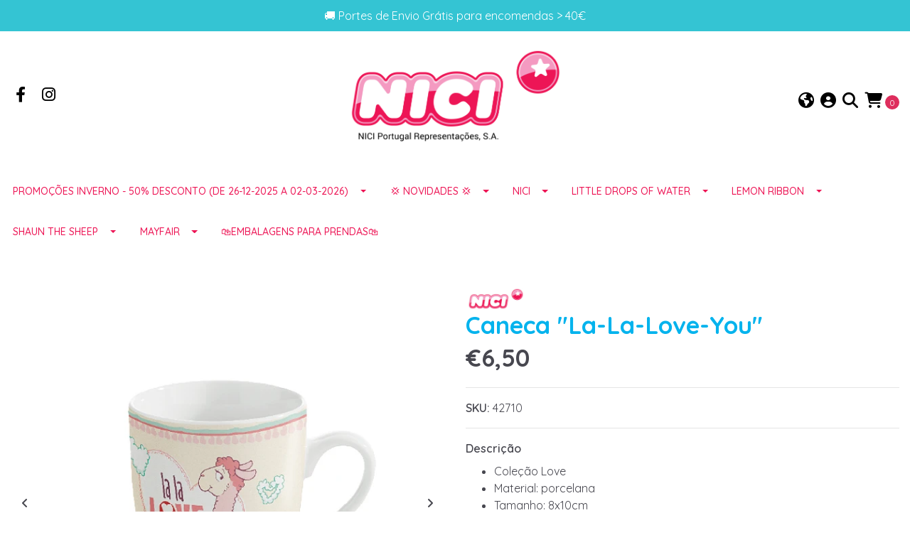

--- FILE ---
content_type: text/html; charset=utf-8
request_url: https://www.nici.pt/caneca-la-la-love-you
body_size: 21607
content:
<!DOCTYPE html>
<!--[if IE 9]><html class="lt-ie10" lang="en" > <![endif]-->
<html class="no-js" lang="pt-PT" xmlns="http://www.w3.org/1999/xhtml"> <!--<![endif]-->
<head>
  <title>Caneca La-La-Love-You</title>
  <meta http-equiv="Content-Type" content="text/html; charset=utf-8" />
  <meta name="description" content="Coleção LoveMaterial: porcelanaTamanho: 8x10cm" />
  <meta name="robots" content="follow, all" />

  <!-- Set the viewport width to device width for mobile -->
  <meta name="viewport" content="width=device-width, initial-scale=1.0" />

  <!-- Facebook Meta tags for Product -->
<meta property="fb:app_id" content="283643215104248" />

  <meta property="og:title" content="Caneca &quot;La-La-Love-You&quot;" />
  <meta property="og:type" content="product" />
  
    <meta property="og:image" content="" />
  

  
    <meta property="og:brand" content="NICI" />
  

  <meta property="product:is_product_shareable" content="1" />

  
    <meta property="product:original_price:amount" content="6.5"/>
    <meta property="product:price:amount" content="6.5"/>
     
      <meta property="product:availability" content="instock"/>
    
   

  <meta property="product:original_price:currency" content="EUR"/>
  <meta property="product:price:currency" content="EUR"/>



<meta property="og:description" content="Coleção LoveMaterial: porcelanaTamanho: 8x10cm" />
<meta property="og:url" content="https://www.nici.pt/caneca-la-la-love-you" />
<meta property="og:site_name" content="NICI" />
<meta name="twitter:card" content="summary" />


<meta property="og:locale" content="pt_PT" />

<meta property="og:locale:alternate" content="en" />

<meta property="og:locale:alternate" content="es" />



  
  
  <link rel="alternate" hreflang="pt-PT" href="https://www.nici.pt/caneca-la-la-love-you" />
  
  <link rel="alternate" hreflang="en" href="https://www.nici.pt/en/caneca-la-la-love-you" />
  
  <link rel="alternate" hreflang="es" href="https://www.nici.pt/es/caneca-la-la-love-you" />
  
  

  
  <link rel="canonical" href="https://www.nici.pt/caneca-la-la-love-you">
  

  <script type="application/ld+json">
  {
    "@context": "http://schema.org/"
    ,
      "@type": "Product",
      "name": "Caneca &quot;La-La-Love-You&quot;",
      "url": "https://www.nici.pt/caneca-la-la-love-you",
      "itemCondition": "http://schema.org/NewCondition",
      "sku": "42710",
      "image": "https://cdnx.jumpseller.com/nici/image/21396527/42710.jpg?1657895295",
      
      "description": "Coleção LoveMaterial: porcelanaTamanho: 8x10cm",
      
      "brand": {
        "@type": "Thing",
        "name": "NICI"
      },
      
      
        "category": "CANECAS",
      
      "offers": {
        
          "@type": "Offer",
          "itemCondition": "http://schema.org/NewCondition",
          
          "availability": "http://schema.org/InStock",
          
          
            
          
          "price": "6.5",
        
        "priceCurrency": "EUR",
        "seller": {
          "@type": "Organization",
          "name": "NICI"
        },
        "url": "https://www.nici.pt/caneca-la-la-love-you",
        "shippingDetails": [
          {
          "@type": "OfferShippingDetails",
          "shippingDestination": [
          
          {
            "@type": "DefinedRegion",
            "addressCountry": "PT"
          }
          ]
          }
        ]
      }
    
  }
  </script>


  <script src="https://cdnjs.cloudflare.com/ajax/libs/jquery/3.4.1/jquery.min.js" integrity="sha384-vk5WoKIaW/vJyUAd9n/wmopsmNhiy+L2Z+SBxGYnUkunIxVxAv/UtMOhba/xskxh" crossorigin="anonymous" ></script>
  <link rel="icon" href="https://assets.jumpseller.com/store/nici/themes/400265/settings/bd43d769776c2db8e34a/Logo-NICI-Pantones4.png?1704816562">
  <link rel="stylesheet" href="//stackpath.bootstrapcdn.com/bootstrap/4.3.1/css/bootstrap.min.css" integrity="sha384-ggOyR0iXCbMQv3Xipma34MD+dH/1fQ784/j6cY/iJTQUOhcWr7x9JvoRxT2MZw1T" crossorigin="anonymous">

  <link rel="stylesheet" href="//use.fontawesome.com/releases/v5.7.2/css/all.css" integrity="sha384-fnmOCqbTlWIlj8LyTjo7mOUStjsKC4pOpQbqyi7RrhN7udi9RwhKkMHpvLbHG9Sr" crossorigin="anonymous">
   <link rel="stylesheet" href="https://cdnjs.cloudflare.com/ajax/libs/font-awesome/6.4.2/css/all.min.css" integrity="sha384-blOohCVdhjmtROpu8+CfTnUWham9nkX7P7OZQMst+RUnhtoY/9qemFAkIKOYxDI3" crossorigin="anonymous" >
  
  <link rel="stylesheet" href="//cdnjs.cloudflare.com/ajax/libs/toastr.js/latest/css/toastr.min.css">
  
  <link rel="stylesheet" type="text/css" href="https://assets.jumpseller.com/store/nici/themes/400265/app.css?1768840714"/>
  <link rel="stylesheet" type="text/css" href="https://assets.jumpseller.com/store/nici/themes/400265/color_pickers.min.css?1768840714"/>

  
  <script src="//cdnjs.cloudflare.com/ajax/libs/OwlCarousel2/2.3.4/owl.carousel.min.js"></script>
  <link rel="stylesheet" href="//cdnjs.cloudflare.com/ajax/libs/OwlCarousel2/2.3.4/assets/owl.carousel.min.css">
  
  
  <script src="https://assets.jumpseller.com/store/nici/themes/400265/owl.carousel2.thumbs.min.js?1768840714"></script>
  

  <script src="//ajax.googleapis.com/ajax/libs/webfont/1.6.26/webfont.js"></script>
<script type="text/javascript">
  WebFont.load({
    google: {
      families: ["Quicksand:300,400,500,600,700,800", "Quicksand, sans-serif:300,400,500,600,700,800", "Quicksand, sans-serif:300,400,500,600,700,800"]
    }
  });
</script>

<style type="text/css">
  body {
    font-family: 'Quicksand' !important;
  }

  h1, h2 {
    font-family: Quicksand, sans-serif !important;
  }

  h1 {
    font-size:34px !important
  }

  .navbar-brand,
  .text-logo,
  h1.text-logo{
    font-family: 'Quicksand, sans-serif'!important;
    font-size: 1.25em!important;
  }

  @media (min-width: 768px) {
    .navbar-brand,
    .text-logo,
    h1.text-logo {
      font-size: 40px!important;
    }
  }
  
  body  {
    font-size: 16px !important;
  }

  h2.block-header {
    font-size:28px !important
  }

  #main-menu li a {
    font-size: 14px !important;
  }

  .header-block .social a i,
  .header-block .header_actions-link i {
    font-size: 22px !important;
  }
</style>


  
<meta name="csrf-param" content="authenticity_token" />
<meta name="csrf-token" content="E2TMbv0hlA4EQRHCQnLInRPjp9svlsMoUwrhFj-wY1Mjn4oo8yjZMZVPgzctIH5ePN0tq1knA6fPGchX2TvPNQ" />






<script>
  // Pixel code

  // dont send fb events if page is rendered inside an iframe (like admin theme preview)
  if(window.self === window.top) {
    !function(f,b,e,v,n,t,s){if(f.fbq)return;n=f.fbq=function(){n.callMethod?
    n.callMethod.apply(n,arguments):n.queue.push(arguments)};if(!f._fbq)f._fbq=n;
    n.push=n;n.loaded=!0;n.version='2.0';n.agent='pljumpseller';n.queue=[];t=b.createElement(e);t.async=!0;
    t.src=v;s=b.getElementsByTagName(e)[0];s.parentNode.insertBefore(t,s)}(window,
    document,'script','https://connect.facebook.net/' + getNavigatorLocale() + '/fbevents.js');

    var data = {};

    data.currency = 'EUR';
    data.total = '0.0';
    data.products_count = '0';

    

    data.content_ids = [12598333];
    data.contents = [{"id":12598333,"quantity":1,"item_price":6.5,"item_discount":0.0}];
    data.single_value = 6.5;

    // Line to enable Manual Only mode.
    fbq('set', 'autoConfig', false, '1187481078419433');

    // FB Pixel Advanced Matching
    
    
    var advancedCustomerData = {
      'em' : '',
      'fn' : '',
      'ln' : '',
      'ph' : '',
      'ct' : '',
      'zp' : '',
      'country' : ''
    };

    var missingCustomerData = Object.values(advancedCustomerData).some(function(value) { return value.length == 0 });

    if(missingCustomerData) {
      fbq('init', '1187481078419433');
    } else {
      fbq('init', '1187481078419433', advancedCustomerData);
    }

    // PageView - build audience views (default FB Pixel behaviour)
    fbq('track', 'PageView');

    // AddToCart - released on page load after a product was added to cart
    

    // track conversion events, ordered by importance (not in this doc)
    // https://developers.facebook.com/docs/facebook-pixel/api-reference%23events

    
      // ViewContent - When a key page is viewed such as a product page
      
        fbq('track', 'ViewContent', {
          source: 'Jumpseller',
          value: data.single_value,
          currency: data.currency,
          content_name: document.title,
          content_type: 'product',
          content_ids: data.content_ids,
          contents: data.contents,
          referrer: document.referrer,
          userAgent: navigator.userAgent,
          language: navigator.language
        });
      

    

    function getNavigatorLocale(){
      return navigator.language.replace(/-/g,'_')
    }
  }
</script>





<script src="https://files.jumpseller.com/javascripts/dist/jumpseller-2.0.0.js" defer="defer"></script></head>

<body>
  <!--[if lt IE 8]>
  <p class="browsehappy">You are using an <strong>outdated</strong> browser. Please <a href="http://browsehappy.com/">upgrade your browser</a> to improve your experience.</p>
  <![endif]-->

  

  
<!-- Fixed Top Bar -->
<div class=" nav-bar message-top">
  <div class=" container  text-center">
     🚚 Portes de Envio Grátis para encomendas &gt; 40€
  </div>
</div>

<header>
  <div class="container  header-block trsn py-lg-4 py-0">
    <div class="row align-items-center no-gutters">
      <div class="col-lg-4 col-md-3 col-2">
        <ul class="social d-none d-lg-block list-inline">
          
          <li class="list-inline-item">
            <a href="https://www.facebook.com/NICI.PT" class="trsn" title="Ir para Facebook" target="_blank">
              <i class="fab fa-facebook-f fa-fw"></i>
            </a>
          </li>
          

          

          
          
          <li class="list-inline-item">
            <a href="https://www.instagram.com/nici.portugal" class="trsn" title="Ir para Instagram" target="_blank">
              <i class="fab fa-instagram fa-fw"></i>
            </a>
          </li>
          

          
          
        </ul>

      </div>
      <!-- Logo -->
      <div class="col-lg-4 col-md-6 col-8 text-center">
        <a href="https://www.nici.pt" title="NICI">
          
          
          <img src="https://images.jumpseller.com/store/nici/store/logo/Logo-NICI-Pantones4.png?1704816615" class="navbar-brand store-image img-fluid" alt="NICI" />
          
        </a>
      </div>
      <div class="col-lg-4 col-md-3 col-2">
        <ul class="list-inline text-right header_actions m-0">
          
          
          <li class="list-inline-item d-none d-lg-inline-block">
            <div class="dropdown">
              
              
              <div id="langMenuButton" data-toggle="dropdown" aria-haspopup="true" aria-expanded="false" role="button" class="header_actions-link">
                <i class="fas fa-globe-americas" data-toggle="tooltip" title="Escolha um idioma" data-placement="top"></i>
              </div>
              
              
              
              
              
              
              <div class="dropdown-menu dropdown-menu-right" aria-labelledby="langMenuButton">
                
                <a href="https://www.nici.pt/caneca-la-la-love-you" class="dropdown-item" title="Português (Portugal)">pt</a>
                
                <a href="https://www.nici.pt/en/caneca-la-la-love-you" class="dropdown-item" title="English">en</a>
                
                <a href="https://www.nici.pt/es/caneca-la-la-love-you" class="dropdown-item" title="Español">es</a>
                
              </div>
            </div>
          </li>
          
          
          <li class="list-inline-item d-none d-lg-inline-block">
            <a href="/customer/login" id="login-link" class="header_actions-link" title='Entrar'  data-toggle="tooltip" data-placement="top">
              <i class="fas fa-user-circle"></i>
            </a>
          </li>
          
          
          <li class="list-inline-item d-none d-lg-inline-block">
            <button type="button" data-toggle="modal" data-target="#search_modal" class="p-0 header_actions-link">
              <i class="fas fa-search" data-toggle="tooltip" title="Procurar" data-placement="top"></i>
            </button>
            <div id="search_modal" class="modal fade" tabindex="-1" role="dialog" aria-labelledby="search_modal" aria-hidden="true">
              <div class="modal-dialog" role="document">
                <div class="modal-content">
                  <div class="modal-header">
                    <h5 class="modal-title text-center d-block" id="search_modal">Procurar</h5>
                    <button type="button" class="close" data-dismiss="modal" aria-label="Close">
                      <i class="fas fa-times"></i>
                    </button>
                  </div>
                  <div class="modal-body">
                    <form id="header_search-form" class="search-form" method="get" action="/search">
                      <input type="text" value="" name="q" class="form-control" onFocus="javascript:this.value=''" placeholder="Pesquisar produtos" />
                      <button type="submit"><i class="fas fa-search"></i></button>
                    </form>
                  </div>
                </div>
              </div>
            </div>
          </li>
          
          <li class="list-inline-item cart">
            <a id="cart-link" href="/cart" title="Carrinho de compras" class="header_actions-link" data-toggle="tooltip" data-placement="top">
              <i class="fas fa-shopping-cart"></i>
              <span class="cart-size">0</span>
            </a>
          </li>
          
        </ul>

      </div>
    </div>
  </div>
</header>

<!-- Navigation -->
<nav id="main-menu" class="navbar-expand-md d-none d-lg-block vertical_menu navbar-fixed"">
  <div class="collapse navbar-collapse" id="navbarsContainer">
    <ul class="navbar-nav m-auto">
      
      <li class="nav-item dropdown ">
  <a href="/promocoes-inverno-50-desconto"  title="Promoções Inverno  - 50% desconto (de 26-12-2025 a 02-03-2026)" class="dropdown-toggle level-1 trsn nav-link" data-toggle="">Promoções Inverno  - 50% desconto (de 26-12-2025 a 02-03-2026)</a>
  
    <ul class="dropdown-menu multi-level">
      
        <li class="nav-item  ">
  <a href="/promocoes-inverno-50-desconto/porta-chaves-e-magneticos"  title="Porta-chaves e magnéticos" class="level-1 trsn nav-link" >Porta-chaves e magnéticos</a>
  
</li>



      
        <li class="nav-item  ">
  <a href="/promocoes-inverno-50-desconto/peluches"  title="Peluches" class="level-1 trsn nav-link" >Peluches</a>
  
</li>



      
        <li class="nav-item  ">
  <a href="/promocoes-inverno-50-desconto/almofadas"  title="Almofadas" class="level-1 trsn nav-link" >Almofadas</a>
  
</li>



      
        <li class="nav-item  ">
  <a href="/promocoes-inverno-50-desconto/canecas"  title="Canecas" class="level-1 trsn nav-link" >Canecas</a>
  
</li>



      
        <li class="nav-item  ">
  <a href="/promocoes-inverno-50-desconto/pantufas-e-mantas"  title="Pantufas e Mantas" class="level-1 trsn nav-link" >Pantufas e Mantas</a>
  
</li>



      
        <li class="nav-item  ">
  <a href="/promocoes-inverno-50-desconto/carteiras-e-estojos"  title="Carteiras + estojos + necessaires" class="level-1 trsn nav-link" >Carteiras + estojos + necessaires</a>
  
</li>



      
        <li class="nav-item  ">
  <a href="/promocoes-inverno-50-desconto/material-de-escrita"  title="Material de escrita/arquivo + Blocos/Cadernos/Diários" class="level-1 trsn nav-link" >Material de escrita/arquivo + Blocos/Cadernos/Diários</a>
  
</li>



      
        <li class="nav-item  ">
  <a href="/promocoes-inverno-50-desconto/acessorios-e-outros"  title="Acessórios e outros" class="level-1 trsn nav-link" >Acessórios e outros</a>
  
</li>



      
        <li class="nav-item  ">
  <a href="/promocoes-inverno-50-desconto/mochila-lancheiras-e-garrafas"  title="Mochilas/Sacos + Lancheiras/Garrafas" class="level-1 trsn nav-link" >Mochilas/Sacos + Lancheiras/Garrafas</a>
  
</li>



      
        <li class="nav-item  ">
  <a href="/promocoes-inverno-50-desconto/bebe"  title="Bebé" class="level-1 trsn nav-link" >Bebé</a>
  
</li>



      
    </ul>
  
</li>



      
      <li class="nav-item dropdown ">
  <a href="/💢-novidades-💢-nici-1"  title="💢 NOVIDADES 💢" class="dropdown-toggle level-1 trsn nav-link" data-toggle="">💢 NOVIDADES 💢</a>
  
    <ul class="dropdown-menu multi-level">
      
        <li class="nav-item  ">
  <a href="/%F0%9F%92%A2-novidades-%F0%9F%92%A2-nici-1/little-drops-of-water-novidades"  title="Little Drops of Water - novidades" class="level-1 trsn nav-link" >Little Drops of Water - novidades</a>
  
</li>



      
        <li class="nav-item  ">
  <a href="/novidades/glubschis-i"  title="GLUBSCHIS I-2026" class="level-1 trsn nav-link" >GLUBSCHIS I-2026</a>
  
</li>



      
        <li class="nav-item  ">
  <a href="/novidades/molang-estrela-cadente"  title="MOLANG ESTRELA CADENTE" class="level-1 trsn nav-link" >MOLANG ESTRELA CADENTE</a>
  
</li>



      
        <li class="nav-item  ">
  <a href="/novidades/wild-winter-2025"  title="WILD WINTER 2025" class="level-1 trsn nav-link" >WILD WINTER 2025</a>
  
</li>



      
        <li class="nav-item  ">
  <a href="/novidades/little-paws"  title="LITTLE PAWS" class="level-1 trsn nav-link" >LITTLE PAWS</a>
  
</li>



      
        <li class="nav-item  ">
  <a href="/novidades/my-mochi-loopies"  title="MY MOCHI LOOPIES" class="level-1 trsn nav-link" >MY MOCHI LOOPIES</a>
  
</li>



      
        <li class="nav-item  ">
  <a href="/novidades/my-mochi-fairy"  title="MY MOCHI FAIRY" class="level-1 trsn nav-link" >MY MOCHI FAIRY</a>
  
</li>



      
    </ul>
  
</li>



      
      <li class="nav-item dropdown ">
  <a href="/nici"  title="NICI" class="dropdown-toggle level-1 trsn nav-link" data-toggle="">NICI</a>
  
    <ul class="dropdown-menu multi-level">
      
        <li class="nav-item dropdown ">
  <a href="/molang"  title="MOLANG" class="dropdown-toggle level-1 trsn nav-link" data-toggle="">MOLANG</a>
  
    <ul class="dropdown-menu multi-level">
      
        <li class="nav-item  ">
  <a href="/molang/peluches"  title="PELUCHES" class="level-1 trsn nav-link" >PELUCHES</a>
  
</li>



      
        <li class="nav-item  ">
  <a href="/molang/canecas"  title="CANECAS" class="level-1 trsn nav-link" >CANECAS</a>
  
</li>



      
        <li class="nav-item  ">
  <a href="/molang/almofadas"  title="ALMOFADAS" class="level-1 trsn nav-link" >ALMOFADAS</a>
  
</li>



      
        <li class="nav-item  ">
  <a href="/molang/porta-chaves"  title="PORTA-CHAVES" class="level-1 trsn nav-link" >PORTA-CHAVES</a>
  
</li>



      
        <li class="nav-item  ">
  <a href="/molang/mantas"  title="MANTAS" class="level-1 trsn nav-link" >MANTAS</a>
  
</li>



      
        <li class="nav-item  ">
  <a href="/molang/carteiras-e-porta-telemoveis"  title="CARTEIRAS E PORTA-TELEMÓVEIS" class="level-1 trsn nav-link" >CARTEIRAS E PORTA-TELEMÓVEIS</a>
  
</li>



      
        <li class="nav-item  ">
  <a href="/molang/garrafas-e-lancheiras"  title="GARRAFAS E LANCHEIRAS" class="level-1 trsn nav-link" >GARRAFAS E LANCHEIRAS</a>
  
</li>



      
        <li class="nav-item  ">
  <a href="/molang/pantufas"  title="PANTUFAS" class="level-1 trsn nav-link" >PANTUFAS</a>
  
</li>



      
    </ul>
  
</li>



      
        <li class="nav-item dropdown ">
  <a href="/peluches"  title="PELUCHES" class="dropdown-toggle level-1 trsn nav-link" data-toggle="">PELUCHES</a>
  
    <ul class="dropdown-menu multi-level">
      
        <li class="nav-item  ">
  <a href="/peluches/inverno"  title="INVERNO" class="level-1 trsn nav-link" >INVERNO</a>
  
</li>



      
        <li class="nav-item  ">
  <a href="/peluches/unicornio-theodor-friends"  title="UNICÓRNIO THEODOR &amp; FRIENDS" class="level-1 trsn nav-link" >UNICÓRNIO THEODOR &amp; FRIENDS</a>
  
</li>



      
        <li class="nav-item  ">
  <a href="/peluches/sweet-dreams"  title="SWEET DREAMS" class="level-1 trsn nav-link" >SWEET DREAMS</a>
  
</li>



      
        <li class="nav-item dropdown ">
  <a href="/peluches/nicidoos"  title="NICIDOOS" class="dropdown-toggle level-1 trsn nav-link" data-toggle="">NICIDOOS</a>
  
    <ul class="dropdown-menu multi-level">
      
        <li class="nav-item  ">
  <a href="/💢-novidades-💢-nici/nicidoos-sprinters-1"  title="NICIdoos Sprinters" class="level-1 trsn nav-link" >NICIdoos Sprinters</a>
  
</li>



      
        <li class="nav-item  ">
  <a href="/💢-novidades-💢-nici/nicidoos-minis-1"  title="NICIdoos Minis" class="level-1 trsn nav-link" >NICIdoos Minis</a>
  
</li>



      
    </ul>
  
</li>



      
        <li class="nav-item dropdown ">
  <a href="/peluches/glubschis"  title="GLUBSCHIS" class="dropdown-toggle level-1 trsn nav-link" data-toggle="">GLUBSCHIS</a>
  
    <ul class="dropdown-menu multi-level">
      
        <li class="nav-item  ">
  <a href="/💢-novidades-💢-nici/glubschis-1"  title="GLUBSCHIS" class="level-1 trsn nav-link" >GLUBSCHIS</a>
  
</li>



      
    </ul>
  
</li>



      
        <li class="nav-item  ">
  <a href="/peluches/ovelha-jolly"  title="OVELHA JOLLY" class="level-1 trsn nav-link" >OVELHA JOLLY</a>
  
</li>



      
        <li class="nav-item  ">
  <a href="/peluches/wild-friends"  title="WILD FRIENDS" class="level-1 trsn nav-link" >WILD FRIENDS</a>
  
</li>



      
        <li class="nav-item  ">
  <a href="/💢-novidades-💢-nici/wooly-gang-1"  title="WOOLY GANG" class="level-1 trsn nav-link" >WOOLY GANG</a>
  
</li>



      
        <li class="nav-item  ">
  <a href="/peluches/lama"  title="LAMA" class="level-1 trsn nav-link" >LAMA</a>
  
</li>



      
        <li class="nav-item  ">
  <a href="/destaque/dinos"  title="DINOS" class="level-1 trsn nav-link" >DINOS</a>
  
</li>



      
        <li class="nav-item  ">
  <a href="/cavalos-soulmates"  title="CAVALOS SOULMATES" class="level-1 trsn nav-link" >CAVALOS SOULMATES</a>
  
</li>



      
        <li class="nav-item  ">
  <a href="/peluches/tucano"  title="TUCANO" class="level-1 trsn nav-link" >TUCANO</a>
  
</li>



      
        <li class="nav-item  ">
  <a href="/peluches/emmalina"  title="LIFESTYLE" class="level-1 trsn nav-link" >LIFESTYLE</a>
  
</li>



      
        <li class="nav-item  ">
  <a href="/peluches/stone-age-friends"  title="STONE AGE FRIENDS" class="level-1 trsn nav-link" >STONE AGE FRIENDS</a>
  
</li>



      
        <li class="nav-item  ">
  <a href="/anjo-da-guarda-c/oracao-nici"  title="Anjo da Guarda c/oração NICI" class="level-1 trsn nav-link" >Anjo da Guarda c/oração NICI</a>
  
</li>



      
        <li class="nav-item  ">
  <a href="/peluches/classic-bear-1"  title="CLASSIC BEAR" class="level-1 trsn nav-link" >CLASSIC BEAR</a>
  
</li>



      
        <li class="nav-item  ">
  <a href="/peluches/verao"  title="SEA FRIENDS" class="level-1 trsn nav-link" >SEA FRIENDS</a>
  
</li>



      
        <li class="nav-item  ">
  <a href="/peluches/pixidoos"  title="HALLOWEEN 🎃" class="level-1 trsn nav-link" >HALLOWEEN 🎃</a>
  
</li>



      
        <li class="nav-item  ">
  <a href="/peluches/sortidos"  title="SORTIDOS" class="level-1 trsn nav-link" >SORTIDOS</a>
  
</li>



      
    </ul>
  
</li>



      
        <li class="nav-item dropdown ">
  <a href="/escolar"  title="Material Escolar" class="dropdown-toggle level-1 trsn nav-link" data-toggle="">Material Escolar</a>
  
    <ul class="dropdown-menu multi-level">
      
        <li class="nav-item dropdown ">
  <a href="/escolar/mochilas"  title="MOCHILAS" class="dropdown-toggle level-1 trsn nav-link" data-toggle="">MOCHILAS</a>
  
    <ul class="dropdown-menu multi-level">
      
        <li class="nav-item  ">
  <a href="/novidades/travel-friends"  title="TRAVEL FRIENDS" class="level-1 trsn nav-link" >TRAVEL FRIENDS</a>
  
</li>



      
    </ul>
  
</li>



      
        <li class="nav-item  ">
  <a href="/acessorios/necessaires-malas-e-bolsas"  title="MALAS E SACOS" class="level-1 trsn nav-link" >MALAS E SACOS</a>
  
</li>



      
        <li class="nav-item  ">
  <a href="/escolar/trolleys"  title="TROLLEYS" class="level-1 trsn nav-link" >TROLLEYS</a>
  
</li>



      
        <li class="nav-item  ">
  <a href="/refeicao/lancheiras"  title="LANCHEIRAS e CAIXAS DE LANCHE" class="level-1 trsn nav-link" >LANCHEIRAS e CAIXAS DE LANCHE</a>
  
</li>



      
        <li class="nav-item  ">
  <a href="/escolar/estojos"  title="ESTOJOS" class="level-1 trsn nav-link" >ESTOJOS</a>
  
</li>



      
        <li class="nav-item dropdown ">
  <a href="/escolar/escrever-e-apagar"  title="ESCREVER E APAGAR" class="dropdown-toggle level-1 trsn nav-link" data-toggle="">ESCREVER E APAGAR</a>
  
    <ul class="dropdown-menu multi-level">
      
        <li class="nav-item  ">
  <a href="/escolar/escrever-e-apagar/lapis"  title="LÁPIS" class="level-1 trsn nav-link" >LÁPIS</a>
  
</li>



      
        <li class="nav-item  ">
  <a href="/escolar/escrever-e-apagar/esferograficas"  title="ESFEROGRÁFICAS" class="level-1 trsn nav-link" >ESFEROGRÁFICAS</a>
  
</li>



      
        <li class="nav-item  ">
  <a href="/escolar/escrever-e-apagar/afias"  title="AFIAS" class="level-1 trsn nav-link" >AFIAS</a>
  
</li>



      
        <li class="nav-item  ">
  <a href="/escolar/escrever-e-apagar/borrachas"  title="BORRACHAS" class="level-1 trsn nav-link" >BORRACHAS</a>
  
</li>



      
        <li class="nav-item  ">
  <a href="/escolar/escrever-e-apagar/reguas"  title="RÉGUAS" class="level-1 trsn nav-link" >RÉGUAS</a>
  
</li>



      
    </ul>
  
</li>



      
        <li class="nav-item dropdown ">
  <a href="/escolar/cadernos-e-blocos"  title="CADERNOS E BLOCOS" class="dropdown-toggle level-1 trsn nav-link" data-toggle="">CADERNOS E BLOCOS</a>
  
    <ul class="dropdown-menu multi-level">
      
        <li class="nav-item  ">
  <a href="/escolar/cadernos-e-blocos/cadernos"  title="CADERNOS" class="level-1 trsn nav-link" >CADERNOS</a>
  
</li>



      
        <li class="nav-item  ">
  <a href="/escolar/cadernos-e-blocos/blocos"  title="BLOCOS" class="level-1 trsn nav-link" >BLOCOS</a>
  
</li>



      
    </ul>
  
</li>



      
        <li class="nav-item  ">
  <a href="/lemon-ribbon-1/hora-da-escola/guarda-chuva"  title="GUARDA-CHUVA" class="level-1 trsn nav-link" >GUARDA-CHUVA</a>
  
</li>



      
        <li class="nav-item  ">
  <a href="/escolar/arquivar"  title="ARQUIVAR" class="level-1 trsn nav-link" >ARQUIVAR</a>
  
</li>



      
        <li class="nav-item  ">
  <a href="/escolar/diarios"  title="DIÁRIOS" class="level-1 trsn nav-link" >DIÁRIOS</a>
  
</li>



      
        <li class="nav-item  ">
  <a href="/escolar/packs-regresso-a-escola"  title="PACKS Regresso à escola LEMON RIBBON" class="level-1 trsn nav-link" >PACKS Regresso à escola LEMON RIBBON</a>
  
</li>



      
    </ul>
  
</li>



      
        <li class="nav-item  ">
  <a href="/💢-novidades-💢-nici/funny-flowers-1"  title="Funny Flowers" class="level-1 trsn nav-link" >Funny Flowers</a>
  
</li>



      
        <li class="nav-item dropdown ">
  <a href="/canecas"  title="CANECAS" class="dropdown-toggle level-1 trsn nav-link" data-toggle="">CANECAS</a>
  
    <ul class="dropdown-menu multi-level">
      
        <li class="nav-item  ">
  <a href="/canecas/com-lata"  title="CONJUNTOS" class="level-1 trsn nav-link" >CONJUNTOS</a>
  
</li>



      
        <li class="nav-item  ">
  <a href="/canecas/canecas-divertidas"  title="DIVERTIDAS" class="level-1 trsn nav-link" >DIVERTIDAS</a>
  
</li>



      
        <li class="nav-item  ">
  <a href="/canecas/canecas-com-frases-inspiradoras"  title="FRASES INSPIRADORAS" class="level-1 trsn nav-link" >FRASES INSPIRADORAS</a>
  
</li>



      
        <li class="nav-item  ">
  <a href="/canecas/canecas-para-a-familia"  title="PARA A FAMÍLIA" class="level-1 trsn nav-link" >PARA A FAMÍLIA</a>
  
</li>



      
        <li class="nav-item  ">
  <a href="/canecas/canecas-para-os-amigos"  title="PARA OS AMIGOS" class="level-1 trsn nav-link" >PARA OS AMIGOS</a>
  
</li>



      
        <li class="nav-item  ">
  <a href="/canecas/para-aniversarios"  title="PARA ANIVERSÁRIOS" class="level-1 trsn nav-link" >PARA ANIVERSÁRIOS</a>
  
</li>



      
        <li class="nav-item  ">
  <a href="/canecas/frases-de-amor"  title="FRASES DE AMOR" class="level-1 trsn nav-link" >FRASES DE AMOR</a>
  
</li>



      
        <li class="nav-item  ">
  <a href="/💢-novidades-💢-nici/fancy-mugs-1"  title="FANCY MUGS" class="level-1 trsn nav-link" >FANCY MUGS</a>
  
</li>



      
    </ul>
  
</li>



      
        <li class="nav-item dropdown ">
  <a href="/acessorios"  title="ACESSÓRIOS" class="dropdown-toggle level-1 trsn nav-link" data-toggle="">ACESSÓRIOS</a>
  
    <ul class="dropdown-menu multi-level">
      
        <li class="nav-item dropdown ">
  <a href="/acessorios/acessorios-de-moda"  title="MODA" class="dropdown-toggle level-1 trsn nav-link" data-toggle="">MODA</a>
  
    <ul class="dropdown-menu multi-level">
      
        <li class="nav-item  ">
  <a href="/pantufas"  title="PANTUFAS👣" class="level-1 trsn nav-link" >PANTUFAS👣</a>
  
</li>



      
        <li class="nav-item  ">
  <a href="/acessorios/acessorios-de-moda/t-shirts"  title="T-SHIRTS" class="level-1 trsn nav-link" >T-SHIRTS</a>
  
</li>



      
        <li class="nav-item  ">
  <a href="/acessorios/acessorios-de-moda/colares"  title="COLARES" class="level-1 trsn nav-link" >COLARES</a>
  
</li>



      
        <li class="nav-item  ">
  <a href="/acessorios/acessorios-de-moda/espelhos"  title="ESPELHOS" class="level-1 trsn nav-link" >ESPELHOS</a>
  
</li>



      
        <li class="nav-item  ">
  <a href="/acessorios/acessorios-de-moda/pins"  title="PINS" class="level-1 trsn nav-link" >PINS</a>
  
</li>



      
        <li class="nav-item  ">
  <a href="/acessorios/acessorios-de-moda/elasticos"  title="ELÁSTICOS" class="level-1 trsn nav-link" >ELÁSTICOS</a>
  
</li>



      
        <li class="nav-item  ">
  <a href="/acessorios/acessorios-de-moda/meias"  title="PULSEIRAS" class="level-1 trsn nav-link" >PULSEIRAS</a>
  
</li>



      
        <li class="nav-item  ">
  <a href="/acessorios/acessorios-de-moda/toalhas-de-praia"  title="TOALHAS DE PRAIA" class="level-1 trsn nav-link" >TOALHAS DE PRAIA</a>
  
</li>



      
    </ul>
  
</li>



      
        <li class="nav-item dropdown ">
  <a href="/acessorios/carteiras-e-porta-moedas"  title="CARTEIRAS E PORTA-MOEDAS" class="dropdown-toggle level-1 trsn nav-link" data-toggle="">CARTEIRAS E PORTA-MOEDAS</a>
  
    <ul class="dropdown-menu multi-level">
      
        <li class="nav-item  ">
  <a href="/acessorios/carteiras-e-porta-moedas/porta-moedas"  title="PORTA-MOEDAS" class="level-1 trsn nav-link" >PORTA-MOEDAS</a>
  
</li>



      
        <li class="nav-item  ">
  <a href="/acessorios/carteiras-e-porta-moedas/carteiras"  title="CARTEIRAS" class="level-1 trsn nav-link" >CARTEIRAS</a>
  
</li>



      
    </ul>
  
</li>



      
        <li class="nav-item dropdown ">
  <a href="/porta-chaves"  title="PORTA-CHAVES🔑" class="dropdown-toggle level-1 trsn nav-link" data-toggle="">PORTA-CHAVES🔑</a>
  
    <ul class="dropdown-menu multi-level">
      
        <li class="nav-item  ">
  <a href="/porta-chaves/cavalos-soulmates"  title="CAVALOS SOULMATES" class="level-1 trsn nav-link" >CAVALOS SOULMATES</a>
  
</li>



      
        <li class="nav-item  ">
  <a href="/porta-chaves/glubschis"  title="GLUBSCHIS" class="level-1 trsn nav-link" >GLUBSCHIS</a>
  
</li>



      
        <li class="nav-item  ">
  <a href="/porta-chaves/lama-1"  title="LAMA" class="level-1 trsn nav-link" >LAMA</a>
  
</li>



      
        <li class="nav-item  ">
  <a href="/porta-chaves/nicidoos"  title="NICIDOOS" class="level-1 trsn nav-link" >NICIDOOS</a>
  
</li>



      
        <li class="nav-item  ">
  <a href="/porta-chaves/ovelha-chone"  title="OVELHA CHONÉ &amp; TIMMY TIME" class="level-1 trsn nav-link" >OVELHA CHONÉ &amp; TIMMY TIME</a>
  
</li>



      
        <li class="nav-item  ">
  <a href="/porta-chaves/ovelha-jolly"  title="OVELHA JOLLY" class="level-1 trsn nav-link" >OVELHA JOLLY</a>
  
</li>



      
        <li class="nav-item  ">
  <a href="/porta-chaves/tucano"  title="TUCANO" class="level-1 trsn nav-link" >TUCANO</a>
  
</li>



      
        <li class="nav-item  ">
  <a href="/porta-chaves/lama"  title="UNICÓRNIO THEODOR &amp; FRIENDS" class="level-1 trsn nav-link" >UNICÓRNIO THEODOR &amp; FRIENDS</a>
  
</li>



      
        <li class="nav-item  ">
  <a href="/porta-chaves/verao"  title="SEA FRIENDS" class="level-1 trsn nav-link" >SEA FRIENDS</a>
  
</li>



      
        <li class="nav-item  ">
  <a href="/porta-chaves/sortidos"  title="SORTIDOS" class="level-1 trsn nav-link" >SORTIDOS</a>
  
</li>



      
        <li class="nav-item  ">
  <a href="/nici-dogfriends"  title="NICI DogFriends" class="level-1 trsn nav-link" >NICI DogFriends</a>
  
</li>



      
        <li class="nav-item  ">
  <a href="/porta-chaves/wild-friends"  title="WILD FRIENDS" class="level-1 trsn nav-link" >WILD FRIENDS</a>
  
</li>



      
        <li class="nav-item  ">
  <a href="/porta-chaves/inverno"  title="INVERNO" class="level-1 trsn nav-link" >INVERNO</a>
  
</li>



      
        <li class="nav-item  ">
  <a href="/porta-chaves/stone-age-friends"  title="STONE AGE FRIENDS" class="level-1 trsn nav-link" >STONE AGE FRIENDS</a>
  
</li>



      
    </ul>
  
</li>



      
        <li class="nav-item  ">
  <a href="/acessorios/bolsas-de-cosmetica"  title="BOLSAS DE COSMÉTICA" class="level-1 trsn nav-link" >BOLSAS DE COSMÉTICA</a>
  
</li>



      
    </ul>
  
</li>



      
        <li class="nav-item dropdown ">
  <a href="/decoracao"  title="DECORAÇÃO" class="dropdown-toggle level-1 trsn nav-link" data-toggle="">DECORAÇÃO</a>
  
    <ul class="dropdown-menu multi-level">
      
        <li class="nav-item dropdown ">
  <a href="/decoracao/almofadas"  title="ALMOFADAS" class="dropdown-toggle level-1 trsn nav-link" data-toggle="">ALMOFADAS</a>
  
    <ul class="dropdown-menu multi-level">
      
        <li class="nav-item  ">
  <a href="/nici/chill-nici"  title="CHILL NICI" class="level-1 trsn nav-link" >CHILL NICI</a>
  
</li>



      
    </ul>
  
</li>



      
        <li class="nav-item  ">
  <a href="/acessorios/mantas"  title="MANTAS" class="level-1 trsn nav-link" >MANTAS</a>
  
</li>



      
        <li class="nav-item  ">
  <a href="/decoracao/globos-de-agua"  title="GLOBOS DE ÁGUA" class="level-1 trsn nav-link" >GLOBOS DE ÁGUA</a>
  
</li>



      
        <li class="nav-item  ">
  <a href="/molduras"  title="MOLDURAS E PORTA-FOTOS" class="level-1 trsn nav-link" >MOLDURAS E PORTA-FOTOS</a>
  
</li>



      
        <li class="nav-item  ">
  <a href="/decoracao/magneticos"  title="MAGNÉTICOS" class="level-1 trsn nav-link" >MAGNÉTICOS</a>
  
</li>



      
        <li class="nav-item  ">
  <a href="/decoracao/mealheiros"  title="MEALHEIROS" class="level-1 trsn nav-link" >MEALHEIROS</a>
  
</li>



      
        <li class="nav-item  ">
  <a href="/decoracao/guarda-joias"  title="GUARDA-JÓIAS" class="level-1 trsn nav-link" >GUARDA-JÓIAS</a>
  
</li>



      
        <li class="nav-item  ">
  <a href="/decoracao/despertadores"  title="DESPERTADORES" class="level-1 trsn nav-link" >DESPERTADORES</a>
  
</li>



      
        <li class="nav-item  ">
  <a href="/decoracao/porta-velas"  title="PORTA-VELAS🕯️" class="level-1 trsn nav-link" >PORTA-VELAS🕯️</a>
  
</li>



      
    </ul>
  
</li>



      
        <li class="nav-item  ">
  <a href="/💢-novidades-💢-nici/urso-mielo-friends-1"  title="URSO MIELO &amp; FRIENDS" class="level-1 trsn nav-link" >URSO MIELO &amp; FRIENDS</a>
  
</li>



      
        <li class="nav-item dropdown ">
  <a href="/refeicao"  title="REFEIÇÃO" class="dropdown-toggle level-1 trsn nav-link" data-toggle="">REFEIÇÃO</a>
  
    <ul class="dropdown-menu multi-level">
      
        <li class="nav-item  ">
  <a href="/refeicao/copos"  title="COPOS" class="level-1 trsn nav-link" >COPOS</a>
  
</li>



      
        <li class="nav-item  ">
  <a href="/refeicao/garrafas"  title="GARRAFAS" class="level-1 trsn nav-link" >GARRAFAS</a>
  
</li>



      
        <li class="nav-item  ">
  <a href="/refeicao/garrafas-termicas"  title="GARRAFAS TÉRMICAS" class="level-1 trsn nav-link" >GARRAFAS TÉRMICAS</a>
  
</li>



      
        <li class="nav-item  ">
  <a href="/refeicao/complementos"  title="COMPLEMENTOS" class="level-1 trsn nav-link" >COMPLEMENTOS</a>
  
</li>



      
    </ul>
  
</li>



      
        <li class="nav-item  ">
  <a href="/💢-novidades-💢-nici-1/sleeping-pets-1"  title="SLEEPING PETS + LITTLE PAWS" class="level-1 trsn nav-link" >SLEEPING PETS + LITTLE PAWS</a>
  
</li>



      
        <li class="nav-item dropdown ">
  <a href="/bebe"  title="BEBÉ" class="dropdown-toggle level-1 trsn nav-link" data-toggle="">BEBÉ</a>
  
    <ul class="dropdown-menu multi-level">
      
        <li class="nav-item dropdown ">
  <a href="/brinquedos"  title="BRINQUEDOS" class="dropdown-toggle level-1 trsn nav-link" data-toggle="">BRINQUEDOS</a>
  
    <ul class="dropdown-menu multi-level">
      
        <li class="nav-item  ">
  <a href="/dou-dou"  title="DOU-DOU" class="level-1 trsn nav-link" >DOU-DOU</a>
  
</li>



      
        <li class="nav-item  ">
  <a href="/peluches/peluche-musical"  title="PELUCHE MUSICAL" class="level-1 trsn nav-link" >PELUCHE MUSICAL</a>
  
</li>



      
        <li class="nav-item  ">
  <a href="/peluches/peluche-de-atividades"  title="PELUCHE DE ATIVIDADES" class="level-1 trsn nav-link" >PELUCHE DE ATIVIDADES</a>
  
</li>



      
        <li class="nav-item  ">
  <a href="/peluches/peluche-com-luz"  title="PELUCHE COM LUZ" class="level-1 trsn nav-link" >PELUCHE COM LUZ</a>
  
</li>



      
        <li class="nav-item  ">
  <a href="/brinquedos/presentes"  title="PRESENTES" class="level-1 trsn nav-link" >PRESENTES</a>
  
</li>



      
        <li class="nav-item  ">
  <a href="/peluches-1"  title="PELUCHE" class="level-1 trsn nav-link" >PELUCHE</a>
  
</li>



      
        <li class="nav-item  ">
  <a href="/peluche-atividades"  title="PELUCHE ATIVIDADES" class="level-1 trsn nav-link" >PELUCHE ATIVIDADES</a>
  
</li>



      
    </ul>
  
</li>



      
        <li class="nav-item dropdown ">
  <a href="/bebe/textil"  title="TÊXTIL" class="dropdown-toggle level-1 trsn nav-link" data-toggle="">TÊXTIL</a>
  
    <ul class="dropdown-menu multi-level">
      
        <li class="nav-item  ">
  <a href="/bebe/textil/pantufas"  title="PANTUFAS" class="level-1 trsn nav-link" >PANTUFAS</a>
  
</li>



      
        <li class="nav-item  ">
  <a href="/bebe/textil/resguardo"  title="RESGUARDO" class="level-1 trsn nav-link" >RESGUARDO</a>
  
</li>



      
    </ul>
  
</li>



      
        <li class="nav-item  ">
  <a href="/bebe/porta-chupetas"  title="CLIPS PARA CHUPETA" class="level-1 trsn nav-link" >CLIPS PARA CHUPETA</a>
  
</li>



      
    </ul>
  
</li>



      
        <li class="nav-item  ">
  <a href="/💢-novidades-💢-nici/packs-nici-1"  title="Packs NICI" class="level-1 trsn nav-link" >Packs NICI</a>
  
</li>



      
        <li class="nav-item dropdown ">
  <a href="/tecnologia"  title="TECNOLOGIA" class="dropdown-toggle level-1 trsn nav-link" data-toggle="">TECNOLOGIA</a>
  
    <ul class="dropdown-menu multi-level">
      
        <li class="nav-item  ">
  <a href="/tecnologia/porta-telemoveis"  title="PORTA-TELEMÓVEIS" class="level-1 trsn nav-link" >PORTA-TELEMÓVEIS</a>
  
</li>



      
        <li class="nav-item  ">
  <a href="/tecnologia/colunas-bluetooth"  title="COLUNAS BLUETOOTH" class="level-1 trsn nav-link" >COLUNAS BLUETOOTH</a>
  
</li>



      
        <li class="nav-item  ">
  <a href="/tecnologia/malas-para-portatil"  title="MALAS PARA PORTÁTIL" class="level-1 trsn nav-link" >MALAS PARA PORTÁTIL</a>
  
</li>



      
        <li class="nav-item  ">
  <a href="/tecnologia/colunas-bluetooth-1"  title="COLUNAS BLUETOOTH" class="level-1 trsn nav-link" >COLUNAS BLUETOOTH</a>
  
</li>



      
    </ul>
  
</li>



      
        <li class="nav-item  ">
  <a href="/nici/padroes-de-portugal"  title="Padrões de Portugal" class="level-1 trsn nav-link" >Padrões de Portugal</a>
  
</li>



      
        <li class="nav-item  ">
  <a href="/https://www.nici.pt/verao-com-nicit-shirts-1"  title="T-shirts" class="level-1 trsn nav-link" >T-shirts</a>
  
</li>



      
    </ul>
  
</li>



      
      <li class="nav-item dropdown ">
  <a href="/little-drops-of-water"  title="LITTLE DROPS OF WATER" class="dropdown-toggle level-1 trsn nav-link" data-toggle="">LITTLE DROPS OF WATER</a>
  
    <ul class="dropdown-menu multi-level">
      
        <li class="nav-item  ">
  <a href="/little-drops-of-water/natal"  title="LDW Natal" class="level-1 trsn nav-link" >LDW Natal</a>
  
</li>



      
        <li class="nav-item  ">
  <a href="/💢-novidades-💢-nici-1/little-drops-of-watter-parentesco-1"  title="PARENTESCO" class="level-1 trsn nav-link" >PARENTESCO</a>
  
</li>



      
        <li class="nav-item dropdown ">
  <a href="/little-drops-of-water/nossas-senhoras-santas-e-santos"  title="NOSSAS SENHORAS, SANTAS E SANTOS" class="dropdown-toggle level-1 trsn nav-link" data-toggle="">NOSSAS SENHORAS, SANTAS E SANTOS</a>
  
    <ul class="dropdown-menu multi-level">
      
        <li class="nav-item  ">
  <a href="/little-drops-of-water/fatima"  title="Nossa Senhora de Fátima" class="level-1 trsn nav-link" >Nossa Senhora de Fátima</a>
  
</li>



      
        <li class="nav-item  ">
  <a href="/little-drops-of-water/santos"  title="Santos" class="level-1 trsn nav-link" >Santos</a>
  
</li>



      
        <li class="nav-item  ">
  <a href="/little-drops-of-water/nossas-senhoras-e-santas"  title="Nossas Senhoras e Santas" class="level-1 trsn nav-link" >Nossas Senhoras e Santas</a>
  
</li>



      
        <li class="nav-item  ">
  <a href="/little-drops-of-water/sagrada-familia"  title="Sagrada Família" class="level-1 trsn nav-link" >Sagrada Família</a>
  
</li>



      
        <li class="nav-item  ">
  <a href="/little-drops-of-water/special-edition"  title="Special edition" class="level-1 trsn nav-link" >Special edition</a>
  
</li>



      
        <li class="nav-item  ">
  <a href="/little-drops-of-water/andores"  title="Andores" class="level-1 trsn nav-link" >Andores</a>
  
</li>



      
    </ul>
  
</li>



      
        <li class="nav-item  ">
  <a href="/little-drops-of-water/peluches"  title="Peluches" class="level-1 trsn nav-link" >Peluches</a>
  
</li>



      
        <li class="nav-item  ">
  <a href="/little-drops-of-water/escola-catolica"  title="Escola católica" class="level-1 trsn nav-link" >Escola católica</a>
  
</li>



      
        <li class="nav-item  ">
  <a href="/little-drops-of-water/oratorios"  title="Oratórios" class="level-1 trsn nav-link" >Oratórios</a>
  
</li>



      
        <li class="nav-item dropdown ">
  <a href="/little-drops-of-water/anjos"  title="Anjos" class="dropdown-toggle level-1 trsn nav-link" data-toggle="">Anjos</a>
  
    <ul class="dropdown-menu multi-level">
      
        <li class="nav-item  ">
  <a href="/batismo"  title="Batismo" class="level-1 trsn nav-link" >Batismo</a>
  
</li>



      
        <li class="nav-item  ">
  <a href="/little-drops-of-water/comunhoes"  title="Comunhões" class="level-1 trsn nav-link" >Comunhões</a>
  
</li>



      
        <li class="nav-item  ">
  <a href="/little-drops-of-water/molduras"  title="Molduras" class="level-1 trsn nav-link" >Molduras</a>
  
</li>



      
    </ul>
  
</li>



      
        <li class="nav-item  ">
  <a href="/little-drops-of-water/mealheiros"  title="Mealheiros" class="level-1 trsn nav-link" >Mealheiros</a>
  
</li>



      
        <li class="nav-item dropdown ">
  <a href="/little-drops-of-water/imanes-e-cruzes"  title="Ímanes e Cruzes" class="dropdown-toggle level-1 trsn nav-link" data-toggle="">Ímanes e Cruzes</a>
  
    <ul class="dropdown-menu multi-level">
      
        <li class="nav-item  ">
  <a href="/little-drops-of-water/imanes"  title="Ímanes" class="level-1 trsn nav-link" >Ímanes</a>
  
</li>



      
        <li class="nav-item  ">
  <a href="/little-drops-of-water/cruzes"  title="Cruzes" class="level-1 trsn nav-link" >Cruzes</a>
  
</li>



      
    </ul>
  
</li>



      
        <li class="nav-item  ">
  <a href="/little-drops-of-water/tercos-e-dezenas"  title="Terços e Dezenas" class="level-1 trsn nav-link" >Terços e Dezenas</a>
  
</li>



      
        <li class="nav-item dropdown ">
  <a href="/little-drops-of-water/canecas"  title="Canecas" class="dropdown-toggle level-1 trsn nav-link" data-toggle="">Canecas</a>
  
    <ul class="dropdown-menu multi-level">
      
        <li class="nav-item  ">
  <a href="/little-drops-of-water/canecas/canecas-santos-e-anjos"  title="Canecas Santos e anjos" class="level-1 trsn nav-link" >Canecas Santos e anjos</a>
  
</li>



      
        <li class="nav-item  ">
  <a href="/little-drops-of-water/canecas/canecas-profissoes"  title="Canecas Profissões" class="level-1 trsn nav-link" >Canecas Profissões</a>
  
</li>



      
    </ul>
  
</li>



      
        <li class="nav-item  ">
  <a href="/little-drops-of-water/bailarinas/bailarinas"  title="Bailarinas" class="level-1 trsn nav-link" >Bailarinas</a>
  
</li>



      
        <li class="nav-item  ">
  <a href="/little-drops-of-water/fadas-dos-dentes"  title="Fadas dos dentes" class="level-1 trsn nav-link" >Fadas dos dentes</a>
  
</li>



      
        <li class="nav-item  ">
  <a href="/little-drops-of-water/trajes-tipicos"  title="Trajes típicos" class="level-1 trsn nav-link" >Trajes típicos</a>
  
</li>



      
        <li class="nav-item  ">
  <a href="/little-drops-of-water/casamento"  title="Casamento" class="level-1 trsn nav-link" >Casamento</a>
  
</li>



      
        <li class="nav-item dropdown ">
  <a href="/little-drops-of-water/profissoes-e-desportos"  title="Profissões e Desportos" class="dropdown-toggle level-1 trsn nav-link" data-toggle="">Profissões e Desportos</a>
  
    <ul class="dropdown-menu multi-level">
      
        <li class="nav-item  ">
  <a href="/little-drops-of-water/profissoes"  title="Profissões" class="level-1 trsn nav-link" >Profissões</a>
  
</li>



      
        <li class="nav-item  ">
  <a href="/little-drops-of-water/desportos"  title="Desportos" class="level-1 trsn nav-link" >Desportos</a>
  
</li>



      
    </ul>
  
</li>



      
        <li class="nav-item  ">
  <a href="/little-drops-of-water/universitarios"  title="Universitários" class="level-1 trsn nav-link" >Universitários</a>
  
</li>



      
    </ul>
  
</li>



      
      <li class="nav-item dropdown ">
  <a href="/lemon-ribbon-1"  title="LEMON RIBBON" class="dropdown-toggle level-1 trsn nav-link" data-toggle="">LEMON RIBBON</a>
  
    <ul class="dropdown-menu multi-level">
      
        <li class="nav-item dropdown ">
  <a href="/lemon-ribbon-1/brinquedos"  title="Brinquedos" class="dropdown-toggle level-1 trsn nav-link" data-toggle="">Brinquedos</a>
  
    <ul class="dropdown-menu multi-level">
      
        <li class="nav-item  ">
  <a href="/lemon-ribbon-1/brinquedos/peluches"  title="Peluches" class="level-1 trsn nav-link" >Peluches</a>
  
</li>



      
        <li class="nav-item  ">
  <a href="/lemon-ribbon-1/brinquedos/mordedores"  title="Mordedores" class="level-1 trsn nav-link" >Mordedores</a>
  
</li>



      
    </ul>
  
</li>



      
        <li class="nav-item dropdown ">
  <a href="/lemon-ribbon-1/hora-da-papa"  title="Hora da papa" class="dropdown-toggle level-1 trsn nav-link" data-toggle="">Hora da papa</a>
  
    <ul class="dropdown-menu multi-level">
      
        <li class="nav-item  ">
  <a href="/lemon-ribbon-1/hora-da-papa/set-refeicao"  title="Set Refeição" class="level-1 trsn nav-link" >Set Refeição</a>
  
</li>



      
        <li class="nav-item  ">
  <a href="/lemon-ribbon-1/hora-da-papa/babetes"  title="Babetes" class="level-1 trsn nav-link" >Babetes</a>
  
</li>



      
    </ul>
  
</li>



      
        <li class="nav-item dropdown ">
  <a href="/lemon-ribbon-1/hora-de-dormir"  title="Hora de dormir" class="dropdown-toggle level-1 trsn nav-link" data-toggle="">Hora de dormir</a>
  
    <ul class="dropdown-menu multi-level">
      
        <li class="nav-item  ">
  <a href="/lemon-ribbon-1/hora-de-dormir/almofadas"  title="Almofadas" class="level-1 trsn nav-link" >Almofadas</a>
  
</li>



      
        <li class="nav-item  ">
  <a href="/lemon-ribbon-1/hora-de-dormir/mantas"  title="Mantas" class="level-1 trsn nav-link" >Mantas</a>
  
</li>



      
        <li class="nav-item  ">
  <a href="/lemon-ribbon-1/hora-de-dormir/peluche-musical"  title="Peluche Musical" class="level-1 trsn nav-link" >Peluche Musical</a>
  
</li>



      
        <li class="nav-item  ">
  <a href="/lemon-ribbon-1/hora-de-dormir/dou-dou"  title="Dou-dou" class="level-1 trsn nav-link" >Dou-dou</a>
  
</li>



      
        <li class="nav-item  ">
  <a href="/lemon-ribbon-1/hora-de-dormir/porta-chupeta"  title="Porta-chupeta" class="level-1 trsn nav-link" >Porta-chupeta</a>
  
</li>



      
    </ul>
  
</li>



      
        <li class="nav-item dropdown ">
  <a href="/lemon-ribbon-1/hora-da-escola"  title="Hora da escola" class="dropdown-toggle level-1 trsn nav-link" data-toggle="">Hora da escola</a>
  
    <ul class="dropdown-menu multi-level">
      
        <li class="nav-item  ">
  <a href="/lemon-ribbon-1/hora-da-escola/mochilas"  title="Mochilas" class="level-1 trsn nav-link" >Mochilas</a>
  
</li>



      
        <li class="nav-item  ">
  <a href="/lemon-ribbon-1/hora-da-escola/trolleys"  title="Trolleys" class="level-1 trsn nav-link" >Trolleys</a>
  
</li>



      
        <li class="nav-item  ">
  <a href="/lemon-ribbon-1/hora-da-escola/lancheiras"  title="Lancheiras" class="level-1 trsn nav-link" >Lancheiras</a>
  
</li>



      
        <li class="nav-item  ">
  <a href="/lemon-ribbon-1/hora-da-escola/estojos"  title="Estojos" class="level-1 trsn nav-link" >Estojos</a>
  
</li>



      
        <li class="nav-item  ">
  <a href="/lemon-ribbon-1/hora-da-escola/papelaria"  title="Papelaria" class="level-1 trsn nav-link" >Papelaria</a>
  
</li>



      
        <li class="nav-item  ">
  <a href="/lemon-ribbon-1/hora-da-escola/guarda-chuva"  title="GUARDA-CHUVA" class="level-1 trsn nav-link" >GUARDA-CHUVA</a>
  
</li>



      
    </ul>
  
</li>



      
        <li class="nav-item dropdown ">
  <a href="/lemon-ribbon-1/artigos-decorativos"  title="Artigos decorativos" class="dropdown-toggle level-1 trsn nav-link" data-toggle="">Artigos decorativos</a>
  
    <ul class="dropdown-menu multi-level">
      
        <li class="nav-item  ">
  <a href="/lemon-ribbon-1/artigos-decorativos/porta-chaves"  title="Porta-chaves" class="level-1 trsn nav-link" >Porta-chaves</a>
  
</li>



      
        <li class="nav-item  ">
  <a href="/lemon-ribbon-1/artigos-decorativos/porta-fotos"  title="Porta-fotos" class="level-1 trsn nav-link" >Porta-fotos</a>
  
</li>



      
    </ul>
  
</li>



      
    </ul>
  
</li>



      
      <li class="nav-item dropdown ">
  <a href="/shaun-the-sheep"  title="SHAUN THE SHEEP" class="dropdown-toggle level-1 trsn nav-link" data-toggle="">SHAUN THE SHEEP</a>
  
    <ul class="dropdown-menu multi-level">
      
        <li class="nav-item  ">
  <a href="/shaun-the-sheep/peluches"  title="PELUCHES" class="level-1 trsn nav-link" >PELUCHES</a>
  
</li>



      
        <li class="nav-item  ">
  <a href="/shaun-the-sheep/porta-chaves"  title="PORTA-CHAVES" class="level-1 trsn nav-link" >PORTA-CHAVES</a>
  
</li>



      
        <li class="nav-item  ">
  <a href="/shaun-the-sheep/mantas"  title="MANTAS" class="level-1 trsn nav-link" >MANTAS</a>
  
</li>



      
        <li class="nav-item  ">
  <a href="/shaun-the-sheep/almofadas"  title="ALMOFADAS" class="level-1 trsn nav-link" >ALMOFADAS</a>
  
</li>



      
        <li class="nav-item  ">
  <a href="/shaun-the-sheep/sacos-e-malas-a-tiracolo"  title="SACOS E MALAS A TIRACOLO" class="level-1 trsn nav-link" >SACOS E MALAS A TIRACOLO</a>
  
</li>



      
        <li class="nav-item  ">
  <a href="/shaun-the-sheep/carteiras"  title="CARTEIRAS E PORTA-TELEMÓVEIS" class="level-1 trsn nav-link" >CARTEIRAS E PORTA-TELEMÓVEIS</a>
  
</li>



      
        <li class="nav-item  ">
  <a href="/shaun-the-sheep/estojos"  title="ESTOJOS" class="level-1 trsn nav-link" >ESTOJOS</a>
  
</li>



      
        <li class="nav-item  ">
  <a href="/shaun-the-sheep/garrafas-e-lancheiras"  title="GARRAFAS E LANCHEIRAS" class="level-1 trsn nav-link" >GARRAFAS E LANCHEIRAS</a>
  
</li>



      
        <li class="nav-item  ">
  <a href="/shaun-the-sheep/canecas"  title="CANECAS" class="level-1 trsn nav-link" >CANECAS</a>
  
</li>



      
        <li class="nav-item  ">
  <a href="/shaun-the-sheep/outros-acessorios"  title="OUTROS ACESSÓRIOS" class="level-1 trsn nav-link" >OUTROS ACESSÓRIOS</a>
  
</li>



      
    </ul>
  
</li>



      
      <li class="nav-item dropdown ">
  <a href="/my-fair"  title="MAYFAIR" class="dropdown-toggle level-1 trsn nav-link" data-toggle="">MAYFAIR</a>
  
    <ul class="dropdown-menu multi-level">
      
        <li class="nav-item  ">
  <a href="/my-fair/mochilas"  title="Mochilas" class="level-1 trsn nav-link" >Mochilas</a>
  
</li>



      
        <li class="nav-item  ">
  <a href="/my-fair/estojos"  title="Estojos" class="level-1 trsn nav-link" >Estojos</a>
  
</li>



      
        <li class="nav-item  ">
  <a href="/my-fair/lancheiras"  title="Lancheiras" class="level-1 trsn nav-link" >Lancheiras</a>
  
</li>



      
        <li class="nav-item  ">
  <a href="/my-fair/bolsas-de-cintura"  title="Bolsas de cintura" class="level-1 trsn nav-link" >Bolsas de cintura</a>
  
</li>



      
    </ul>
  
</li>



      
      <li class="nav-item  ">
  <a href="/%F0%9F%9B%8Dembalagens-para-prendas%F0%9F%9B%8D"  title="🛍️EMBALAGENS para prendas🛍️" class="level-1 trsn nav-link" >🛍️EMBALAGENS para prendas🛍️</a>
  
</li>



      
    </ul>
  </div>
</nav>
<script>
  $(function () {
    $('[data-toggle="tooltip"]').tooltip()
  })
  
</script>


  <!-- Navigation Mobile -->
<div class="mobilenav d-lg-none trsn">
  <div class="menu-header">
    <div class="item item-1 trsn">
      <i class="fas fa-search"></i>
      <form id="search_mini_form_mobile" class="navbar-form form-inline trsn" method="get" action="/search">
        <input type="text" value="" name="q" class="form-text" onFocus="javascript:this.value=''" placeholder="Pesquisar produtos" />
      </form>
    </div>
    
    <div class="item item-2 trsn">
      
      
      <span>pt<i class="fas fa-angle-down" aria-hidden="true"></i></span>
      
      
      
      
      
      
      <div class="lang-menu">
        <a href="https://www.nici.pt/caneca-la-la-love-you" class="trsn" title="Português (Portugal)">Português (Portugal)</a><a href="https://www.nici.pt/en/caneca-la-la-love-you" class="trsn" title="English">English</a><a href="https://www.nici.pt/es/caneca-la-la-love-you" class="trsn" title="Español">Español</a>
      </div>
    </div>
    
    

    <div class="nav-icon">
      <span></span>
      <span></span>
      <span></span>
      <span></span>
    </div>
  </div>
  <div class="menu-top"></div>
  <div class="mobilenav-inner">
    <ul class="menu-mobile trsn">
      
      <li class="has-dropdown ">
  
  <a title="Promoções Inverno  - 50% desconto (de 26-12-2025 a 02-03-2026)" class="level-1  first-trigger">Promoções Inverno  - 50% desconto (de 26-12-2025 a 02-03-2026) <i class="fas fa-angle-right" aria-hidden="true"></i></a>
  

  
  <ul class="level-1 dropdown">
    <li><a title="Voltar" class="back-level-1"><i class="fas fa-angle-double-left" aria-hidden="true"></i> Voltar</a></li>
    <li><a title="Promoções Inverno  - 50% desconto (de 26-12-2025 a 02-03-2026)" class="top-category" >Promoções Inverno  - 50% desconto (de 26-12-2025 a 02-03-2026)</a></li>
    
    	<li class=" ">
  
  <a href="/promocoes-inverno-50-desconto/porta-chaves-e-magneticos" title="Porta-chaves e magnéticos" >Porta-chaves e magnéticos</a>
  

  
</li>

    
    	<li class=" ">
  
  <a href="/promocoes-inverno-50-desconto/peluches" title="Peluches" >Peluches</a>
  

  
</li>

    
    	<li class=" ">
  
  <a href="/promocoes-inverno-50-desconto/almofadas" title="Almofadas" >Almofadas</a>
  

  
</li>

    
    	<li class=" ">
  
  <a href="/promocoes-inverno-50-desconto/canecas" title="Canecas" >Canecas</a>
  

  
</li>

    
    	<li class=" ">
  
  <a href="/promocoes-inverno-50-desconto/pantufas-e-mantas" title="Pantufas e Mantas" >Pantufas e Mantas</a>
  

  
</li>

    
    	<li class=" ">
  
  <a href="/promocoes-inverno-50-desconto/carteiras-e-estojos" title="Carteiras + estojos + necessaires" >Carteiras + estojos + necessaires</a>
  

  
</li>

    
    	<li class=" ">
  
  <a href="/promocoes-inverno-50-desconto/material-de-escrita" title="Material de escrita/arquivo + Blocos/Cadernos/Diários" >Material de escrita/arquivo + Blocos/Cadernos/Diários</a>
  

  
</li>

    
    	<li class=" ">
  
  <a href="/promocoes-inverno-50-desconto/acessorios-e-outros" title="Acessórios e outros" >Acessórios e outros</a>
  

  
</li>

    
    	<li class=" ">
  
  <a href="/promocoes-inverno-50-desconto/mochila-lancheiras-e-garrafas" title="Mochilas/Sacos + Lancheiras/Garrafas" >Mochilas/Sacos + Lancheiras/Garrafas</a>
  

  
</li>

    
    	<li class=" ">
  
  <a href="/promocoes-inverno-50-desconto/bebe" title="Bebé" >Bebé</a>
  

  
</li>

    
    <li><a href="/promocoes-inverno-50-desconto" title="Promoções Inverno  - 50% desconto (de 26-12-2025 a 02-03-2026)" class="goto">Ir para <span>Promoções Inverno  - 50% desconto (de 26-12-2025 a 02-03-2026)</span></a></li>
  </ul>
  
</li>

      
      <li class="has-dropdown ">
  
  <a title="💢 NOVIDADES 💢" class="level-1  first-trigger">💢 NOVIDADES 💢 <i class="fas fa-angle-right" aria-hidden="true"></i></a>
  

  
  <ul class="level-1 dropdown">
    <li><a title="Voltar" class="back-level-1"><i class="fas fa-angle-double-left" aria-hidden="true"></i> Voltar</a></li>
    <li><a title="💢 NOVIDADES 💢" class="top-category" >💢 NOVIDADES 💢</a></li>
    
    	<li class=" ">
  
  <a href="/%F0%9F%92%A2-novidades-%F0%9F%92%A2-nici-1/little-drops-of-water-novidades" title="Little Drops of Water - novidades" >Little Drops of Water - novidades</a>
  

  
</li>

    
    	<li class=" ">
  
  <a href="/novidades/glubschis-i" title="GLUBSCHIS I-2026" >GLUBSCHIS I-2026</a>
  

  
</li>

    
    	<li class=" ">
  
  <a href="/novidades/molang-estrela-cadente" title="MOLANG ESTRELA CADENTE" >MOLANG ESTRELA CADENTE</a>
  

  
</li>

    
    	<li class=" ">
  
  <a href="/novidades/wild-winter-2025" title="WILD WINTER 2025" >WILD WINTER 2025</a>
  

  
</li>

    
    	<li class=" ">
  
  <a href="/novidades/little-paws" title="LITTLE PAWS" >LITTLE PAWS</a>
  

  
</li>

    
    	<li class=" ">
  
  <a href="/novidades/my-mochi-loopies" title="MY MOCHI LOOPIES" >MY MOCHI LOOPIES</a>
  

  
</li>

    
    	<li class=" ">
  
  <a href="/novidades/my-mochi-fairy" title="MY MOCHI FAIRY" >MY MOCHI FAIRY</a>
  

  
</li>

    
    <li><a href="/💢-novidades-💢-nici-1" title="💢 NOVIDADES 💢" class="goto">Ir para <span>💢 NOVIDADES 💢</span></a></li>
  </ul>
  
</li>

      
      <li class="has-dropdown ">
  
  <a title="NICI" class="level-1  first-trigger">NICI <i class="fas fa-angle-right" aria-hidden="true"></i></a>
  

  
  <ul class="level-1 dropdown">
    <li><a title="Voltar" class="back-level-1"><i class="fas fa-angle-double-left" aria-hidden="true"></i> Voltar</a></li>
    <li><a title="NICI" class="top-category" >NICI</a></li>
    
    	<li class="has-dropdown ">
  
  <a title="MOLANG" class="level-2  last-trigger">MOLANG <i class="fas fa-angle-right" aria-hidden="true"></i></a>
  

  
  <ul class="level-2 dropdown">
    <li><a title="Voltar" class="back-level-2"><i class="fas fa-angle-double-left" aria-hidden="true"></i> Voltar</a></li>
    <li><a title="MOLANG" class="top-category" >MOLANG</a></li>
    
    	<li class=" ">
  
  <a href="/molang/peluches" title="PELUCHES" >PELUCHES</a>
  

  
</li>

    
    	<li class=" ">
  
  <a href="/molang/canecas" title="CANECAS" >CANECAS</a>
  

  
</li>

    
    	<li class=" ">
  
  <a href="/molang/almofadas" title="ALMOFADAS" >ALMOFADAS</a>
  

  
</li>

    
    	<li class=" ">
  
  <a href="/molang/porta-chaves" title="PORTA-CHAVES" >PORTA-CHAVES</a>
  

  
</li>

    
    	<li class=" ">
  
  <a href="/molang/mantas" title="MANTAS" >MANTAS</a>
  

  
</li>

    
    	<li class=" ">
  
  <a href="/molang/carteiras-e-porta-telemoveis" title="CARTEIRAS E PORTA-TELEMÓVEIS" >CARTEIRAS E PORTA-TELEMÓVEIS</a>
  

  
</li>

    
    	<li class=" ">
  
  <a href="/molang/garrafas-e-lancheiras" title="GARRAFAS E LANCHEIRAS" >GARRAFAS E LANCHEIRAS</a>
  

  
</li>

    
    	<li class=" ">
  
  <a href="/molang/pantufas" title="PANTUFAS" >PANTUFAS</a>
  

  
</li>

    
    <li><a href="/molang" title="MOLANG" class="goto">Ir para <span>MOLANG</span></a></li>
  </ul>
  
</li>

    
    	<li class="has-dropdown ">
  
  <a title="PELUCHES" class="level-2  last-trigger">PELUCHES <i class="fas fa-angle-right" aria-hidden="true"></i></a>
  

  
  <ul class="level-2 dropdown">
    <li><a title="Voltar" class="back-level-2"><i class="fas fa-angle-double-left" aria-hidden="true"></i> Voltar</a></li>
    <li><a title="PELUCHES" class="top-category" >PELUCHES</a></li>
    
    	<li class=" ">
  
  <a href="/peluches/inverno" title="INVERNO" >INVERNO</a>
  

  
</li>

    
    	<li class=" ">
  
  <a href="/peluches/unicornio-theodor-friends" title="UNICÓRNIO THEODOR &amp; FRIENDS" >UNICÓRNIO THEODOR &amp; FRIENDS</a>
  

  
</li>

    
    	<li class=" ">
  
  <a href="/peluches/sweet-dreams" title="SWEET DREAMS" >SWEET DREAMS</a>
  

  
</li>

    
    	<li class="has-dropdown ">
  
  <a title="NICIDOOS" class="level-3  last-trigger">NICIDOOS <i class="fas fa-angle-right" aria-hidden="true"></i></a>
  

  
  <ul class="level-3 dropdown">
    <li><a title="Voltar" class="back-level-3"><i class="fas fa-angle-double-left" aria-hidden="true"></i> Voltar</a></li>
    <li><a title="NICIDOOS" class="top-category" >NICIDOOS</a></li>
    
    	<li class=" ">
  
  <a href="/💢-novidades-💢-nici/nicidoos-sprinters-1" title="NICIdoos Sprinters" >NICIdoos Sprinters</a>
  

  
</li>

    
    	<li class=" ">
  
  <a href="/💢-novidades-💢-nici/nicidoos-minis-1" title="NICIdoos Minis" >NICIdoos Minis</a>
  

  
</li>

    
    <li><a href="/peluches/nicidoos" title="NICIDOOS" class="goto">Ir para <span>NICIDOOS</span></a></li>
  </ul>
  
</li>

    
    	<li class="has-dropdown ">
  
  <a title="GLUBSCHIS" class="level-3  last-trigger">GLUBSCHIS <i class="fas fa-angle-right" aria-hidden="true"></i></a>
  

  
  <ul class="level-3 dropdown">
    <li><a title="Voltar" class="back-level-3"><i class="fas fa-angle-double-left" aria-hidden="true"></i> Voltar</a></li>
    <li><a title="GLUBSCHIS" class="top-category" >GLUBSCHIS</a></li>
    
    	<li class=" ">
  
  <a href="/💢-novidades-💢-nici/glubschis-1" title="GLUBSCHIS" >GLUBSCHIS</a>
  

  
</li>

    
    <li><a href="/peluches/glubschis" title="GLUBSCHIS" class="goto">Ir para <span>GLUBSCHIS</span></a></li>
  </ul>
  
</li>

    
    	<li class=" ">
  
  <a href="/peluches/ovelha-jolly" title="OVELHA JOLLY" >OVELHA JOLLY</a>
  

  
</li>

    
    	<li class=" ">
  
  <a href="/peluches/wild-friends" title="WILD FRIENDS" >WILD FRIENDS</a>
  

  
</li>

    
    	<li class=" ">
  
  <a href="/💢-novidades-💢-nici/wooly-gang-1" title="WOOLY GANG" >WOOLY GANG</a>
  

  
</li>

    
    	<li class=" ">
  
  <a href="/peluches/lama" title="LAMA" >LAMA</a>
  

  
</li>

    
    	<li class=" ">
  
  <a href="/destaque/dinos" title="DINOS" >DINOS</a>
  

  
</li>

    
    	<li class=" ">
  
  <a href="/cavalos-soulmates" title="CAVALOS SOULMATES" >CAVALOS SOULMATES</a>
  

  
</li>

    
    	<li class=" ">
  
  <a href="/peluches/tucano" title="TUCANO" >TUCANO</a>
  

  
</li>

    
    	<li class=" ">
  
  <a href="/peluches/emmalina" title="LIFESTYLE" >LIFESTYLE</a>
  

  
</li>

    
    	<li class=" ">
  
  <a href="/peluches/stone-age-friends" title="STONE AGE FRIENDS" >STONE AGE FRIENDS</a>
  

  
</li>

    
    	<li class=" ">
  
  <a href="/anjo-da-guarda-c/oracao-nici" title="Anjo da Guarda c/oração NICI" >Anjo da Guarda c/oração NICI</a>
  

  
</li>

    
    	<li class=" ">
  
  <a href="/peluches/classic-bear-1" title="CLASSIC BEAR" >CLASSIC BEAR</a>
  

  
</li>

    
    	<li class=" ">
  
  <a href="/peluches/verao" title="SEA FRIENDS" >SEA FRIENDS</a>
  

  
</li>

    
    	<li class=" ">
  
  <a href="/peluches/pixidoos" title="HALLOWEEN 🎃" >HALLOWEEN 🎃</a>
  

  
</li>

    
    	<li class=" ">
  
  <a href="/peluches/sortidos" title="SORTIDOS" >SORTIDOS</a>
  

  
</li>

    
    <li><a href="/peluches" title="PELUCHES" class="goto">Ir para <span>PELUCHES</span></a></li>
  </ul>
  
</li>

    
    	<li class="has-dropdown ">
  
  <a title="Material Escolar" class="level-2  last-trigger">Material Escolar <i class="fas fa-angle-right" aria-hidden="true"></i></a>
  

  
  <ul class="level-2 dropdown">
    <li><a title="Voltar" class="back-level-2"><i class="fas fa-angle-double-left" aria-hidden="true"></i> Voltar</a></li>
    <li><a title="Material Escolar" class="top-category" >Material Escolar</a></li>
    
    	<li class="has-dropdown ">
  
  <a title="MOCHILAS" class="level-3  last-trigger">MOCHILAS <i class="fas fa-angle-right" aria-hidden="true"></i></a>
  

  
  <ul class="level-3 dropdown">
    <li><a title="Voltar" class="back-level-3"><i class="fas fa-angle-double-left" aria-hidden="true"></i> Voltar</a></li>
    <li><a title="MOCHILAS" class="top-category" >MOCHILAS</a></li>
    
    	<li class=" ">
  
  <a href="/novidades/travel-friends" title="TRAVEL FRIENDS" >TRAVEL FRIENDS</a>
  

  
</li>

    
    <li><a href="/escolar/mochilas" title="MOCHILAS" class="goto">Ir para <span>MOCHILAS</span></a></li>
  </ul>
  
</li>

    
    	<li class=" ">
  
  <a href="/acessorios/necessaires-malas-e-bolsas" title="MALAS E SACOS" >MALAS E SACOS</a>
  

  
</li>

    
    	<li class=" ">
  
  <a href="/escolar/trolleys" title="TROLLEYS" >TROLLEYS</a>
  

  
</li>

    
    	<li class=" ">
  
  <a href="/refeicao/lancheiras" title="LANCHEIRAS e CAIXAS DE LANCHE" >LANCHEIRAS e CAIXAS DE LANCHE</a>
  

  
</li>

    
    	<li class=" ">
  
  <a href="/escolar/estojos" title="ESTOJOS" >ESTOJOS</a>
  

  
</li>

    
    	<li class="has-dropdown ">
  
  <a title="ESCREVER E APAGAR" class="level-3  last-trigger">ESCREVER E APAGAR <i class="fas fa-angle-right" aria-hidden="true"></i></a>
  

  
  <ul class="level-3 dropdown">
    <li><a title="Voltar" class="back-level-3"><i class="fas fa-angle-double-left" aria-hidden="true"></i> Voltar</a></li>
    <li><a title="ESCREVER E APAGAR" class="top-category" >ESCREVER E APAGAR</a></li>
    
    	<li class=" ">
  
  <a href="/escolar/escrever-e-apagar/lapis" title="LÁPIS" >LÁPIS</a>
  

  
</li>

    
    	<li class=" ">
  
  <a href="/escolar/escrever-e-apagar/esferograficas" title="ESFEROGRÁFICAS" >ESFEROGRÁFICAS</a>
  

  
</li>

    
    	<li class=" ">
  
  <a href="/escolar/escrever-e-apagar/afias" title="AFIAS" >AFIAS</a>
  

  
</li>

    
    	<li class=" ">
  
  <a href="/escolar/escrever-e-apagar/borrachas" title="BORRACHAS" >BORRACHAS</a>
  

  
</li>

    
    	<li class=" ">
  
  <a href="/escolar/escrever-e-apagar/reguas" title="RÉGUAS" >RÉGUAS</a>
  

  
</li>

    
    <li><a href="/escolar/escrever-e-apagar" title="ESCREVER E APAGAR" class="goto">Ir para <span>ESCREVER E APAGAR</span></a></li>
  </ul>
  
</li>

    
    	<li class="has-dropdown ">
  
  <a title="CADERNOS E BLOCOS" class="level-3  last-trigger">CADERNOS E BLOCOS <i class="fas fa-angle-right" aria-hidden="true"></i></a>
  

  
  <ul class="level-3 dropdown">
    <li><a title="Voltar" class="back-level-3"><i class="fas fa-angle-double-left" aria-hidden="true"></i> Voltar</a></li>
    <li><a title="CADERNOS E BLOCOS" class="top-category" >CADERNOS E BLOCOS</a></li>
    
    	<li class=" ">
  
  <a href="/escolar/cadernos-e-blocos/cadernos" title="CADERNOS" >CADERNOS</a>
  

  
</li>

    
    	<li class=" ">
  
  <a href="/escolar/cadernos-e-blocos/blocos" title="BLOCOS" >BLOCOS</a>
  

  
</li>

    
    <li><a href="/escolar/cadernos-e-blocos" title="CADERNOS E BLOCOS" class="goto">Ir para <span>CADERNOS E BLOCOS</span></a></li>
  </ul>
  
</li>

    
    	<li class=" ">
  
  <a href="/lemon-ribbon-1/hora-da-escola/guarda-chuva" title="GUARDA-CHUVA" >GUARDA-CHUVA</a>
  

  
</li>

    
    	<li class=" ">
  
  <a href="/escolar/arquivar" title="ARQUIVAR" >ARQUIVAR</a>
  

  
</li>

    
    	<li class=" ">
  
  <a href="/escolar/diarios" title="DIÁRIOS" >DIÁRIOS</a>
  

  
</li>

    
    	<li class=" ">
  
  <a href="/escolar/packs-regresso-a-escola" title="PACKS Regresso à escola LEMON RIBBON" >PACKS Regresso à escola LEMON RIBBON</a>
  

  
</li>

    
    <li><a href="/escolar" title="Material Escolar" class="goto">Ir para <span>Material Escolar</span></a></li>
  </ul>
  
</li>

    
    	<li class=" ">
  
  <a href="/💢-novidades-💢-nici/funny-flowers-1" title="Funny Flowers" >Funny Flowers</a>
  

  
</li>

    
    	<li class="has-dropdown ">
  
  <a title="CANECAS" class="level-2  last-trigger">CANECAS <i class="fas fa-angle-right" aria-hidden="true"></i></a>
  

  
  <ul class="level-2 dropdown">
    <li><a title="Voltar" class="back-level-2"><i class="fas fa-angle-double-left" aria-hidden="true"></i> Voltar</a></li>
    <li><a title="CANECAS" class="top-category" >CANECAS</a></li>
    
    	<li class=" ">
  
  <a href="/canecas/com-lata" title="CONJUNTOS" >CONJUNTOS</a>
  

  
</li>

    
    	<li class=" ">
  
  <a href="/canecas/canecas-divertidas" title="DIVERTIDAS" >DIVERTIDAS</a>
  

  
</li>

    
    	<li class=" ">
  
  <a href="/canecas/canecas-com-frases-inspiradoras" title="FRASES INSPIRADORAS" >FRASES INSPIRADORAS</a>
  

  
</li>

    
    	<li class=" ">
  
  <a href="/canecas/canecas-para-a-familia" title="PARA A FAMÍLIA" >PARA A FAMÍLIA</a>
  

  
</li>

    
    	<li class=" ">
  
  <a href="/canecas/canecas-para-os-amigos" title="PARA OS AMIGOS" >PARA OS AMIGOS</a>
  

  
</li>

    
    	<li class=" ">
  
  <a href="/canecas/para-aniversarios" title="PARA ANIVERSÁRIOS" >PARA ANIVERSÁRIOS</a>
  

  
</li>

    
    	<li class=" ">
  
  <a href="/canecas/frases-de-amor" title="FRASES DE AMOR" >FRASES DE AMOR</a>
  

  
</li>

    
    	<li class=" ">
  
  <a href="/💢-novidades-💢-nici/fancy-mugs-1" title="FANCY MUGS" >FANCY MUGS</a>
  

  
</li>

    
    <li><a href="/canecas" title="CANECAS" class="goto">Ir para <span>CANECAS</span></a></li>
  </ul>
  
</li>

    
    	<li class="has-dropdown ">
  
  <a title="ACESSÓRIOS" class="level-2  last-trigger">ACESSÓRIOS <i class="fas fa-angle-right" aria-hidden="true"></i></a>
  

  
  <ul class="level-2 dropdown">
    <li><a title="Voltar" class="back-level-2"><i class="fas fa-angle-double-left" aria-hidden="true"></i> Voltar</a></li>
    <li><a title="ACESSÓRIOS" class="top-category" >ACESSÓRIOS</a></li>
    
    	<li class="has-dropdown ">
  
  <a title="MODA" class="level-3  last-trigger">MODA <i class="fas fa-angle-right" aria-hidden="true"></i></a>
  

  
  <ul class="level-3 dropdown">
    <li><a title="Voltar" class="back-level-3"><i class="fas fa-angle-double-left" aria-hidden="true"></i> Voltar</a></li>
    <li><a title="MODA" class="top-category" >MODA</a></li>
    
    	<li class=" ">
  
  <a href="/pantufas" title="PANTUFAS👣" >PANTUFAS👣</a>
  

  
</li>

    
    	<li class=" ">
  
  <a href="/acessorios/acessorios-de-moda/t-shirts" title="T-SHIRTS" >T-SHIRTS</a>
  

  
</li>

    
    	<li class=" ">
  
  <a href="/acessorios/acessorios-de-moda/colares" title="COLARES" >COLARES</a>
  

  
</li>

    
    	<li class=" ">
  
  <a href="/acessorios/acessorios-de-moda/espelhos" title="ESPELHOS" >ESPELHOS</a>
  

  
</li>

    
    	<li class=" ">
  
  <a href="/acessorios/acessorios-de-moda/pins" title="PINS" >PINS</a>
  

  
</li>

    
    	<li class=" ">
  
  <a href="/acessorios/acessorios-de-moda/elasticos" title="ELÁSTICOS" >ELÁSTICOS</a>
  

  
</li>

    
    	<li class=" ">
  
  <a href="/acessorios/acessorios-de-moda/meias" title="PULSEIRAS" >PULSEIRAS</a>
  

  
</li>

    
    	<li class=" ">
  
  <a href="/acessorios/acessorios-de-moda/toalhas-de-praia" title="TOALHAS DE PRAIA" >TOALHAS DE PRAIA</a>
  

  
</li>

    
    <li><a href="/acessorios/acessorios-de-moda" title="MODA" class="goto">Ir para <span>MODA</span></a></li>
  </ul>
  
</li>

    
    	<li class="has-dropdown ">
  
  <a title="CARTEIRAS E PORTA-MOEDAS" class="level-3  last-trigger">CARTEIRAS E PORTA-MOEDAS <i class="fas fa-angle-right" aria-hidden="true"></i></a>
  

  
  <ul class="level-3 dropdown">
    <li><a title="Voltar" class="back-level-3"><i class="fas fa-angle-double-left" aria-hidden="true"></i> Voltar</a></li>
    <li><a title="CARTEIRAS E PORTA-MOEDAS" class="top-category" >CARTEIRAS E PORTA-MOEDAS</a></li>
    
    	<li class=" ">
  
  <a href="/acessorios/carteiras-e-porta-moedas/porta-moedas" title="PORTA-MOEDAS" >PORTA-MOEDAS</a>
  

  
</li>

    
    	<li class=" ">
  
  <a href="/acessorios/carteiras-e-porta-moedas/carteiras" title="CARTEIRAS" >CARTEIRAS</a>
  

  
</li>

    
    <li><a href="/acessorios/carteiras-e-porta-moedas" title="CARTEIRAS E PORTA-MOEDAS" class="goto">Ir para <span>CARTEIRAS E PORTA-MOEDAS</span></a></li>
  </ul>
  
</li>

    
    	<li class="has-dropdown ">
  
  <a title="PORTA-CHAVES🔑" class="level-3  last-trigger">PORTA-CHAVES🔑 <i class="fas fa-angle-right" aria-hidden="true"></i></a>
  

  
  <ul class="level-3 dropdown">
    <li><a title="Voltar" class="back-level-3"><i class="fas fa-angle-double-left" aria-hidden="true"></i> Voltar</a></li>
    <li><a title="PORTA-CHAVES🔑" class="top-category" >PORTA-CHAVES🔑</a></li>
    
    	<li class=" ">
  
  <a href="/porta-chaves/cavalos-soulmates" title="CAVALOS SOULMATES" >CAVALOS SOULMATES</a>
  

  
</li>

    
    	<li class=" ">
  
  <a href="/porta-chaves/glubschis" title="GLUBSCHIS" >GLUBSCHIS</a>
  

  
</li>

    
    	<li class=" ">
  
  <a href="/porta-chaves/lama-1" title="LAMA" >LAMA</a>
  

  
</li>

    
    	<li class=" ">
  
  <a href="/porta-chaves/nicidoos" title="NICIDOOS" >NICIDOOS</a>
  

  
</li>

    
    	<li class=" ">
  
  <a href="/porta-chaves/ovelha-chone" title="OVELHA CHONÉ &amp; TIMMY TIME" >OVELHA CHONÉ &amp; TIMMY TIME</a>
  

  
</li>

    
    	<li class=" ">
  
  <a href="/porta-chaves/ovelha-jolly" title="OVELHA JOLLY" >OVELHA JOLLY</a>
  

  
</li>

    
    	<li class=" ">
  
  <a href="/porta-chaves/tucano" title="TUCANO" >TUCANO</a>
  

  
</li>

    
    	<li class=" ">
  
  <a href="/porta-chaves/lama" title="UNICÓRNIO THEODOR &amp; FRIENDS" >UNICÓRNIO THEODOR &amp; FRIENDS</a>
  

  
</li>

    
    	<li class=" ">
  
  <a href="/porta-chaves/verao" title="SEA FRIENDS" >SEA FRIENDS</a>
  

  
</li>

    
    	<li class=" ">
  
  <a href="/porta-chaves/sortidos" title="SORTIDOS" >SORTIDOS</a>
  

  
</li>

    
    	<li class=" ">
  
  <a href="/nici-dogfriends" title="NICI DogFriends" >NICI DogFriends</a>
  

  
</li>

    
    	<li class=" ">
  
  <a href="/porta-chaves/wild-friends" title="WILD FRIENDS" >WILD FRIENDS</a>
  

  
</li>

    
    	<li class=" ">
  
  <a href="/porta-chaves/inverno" title="INVERNO" >INVERNO</a>
  

  
</li>

    
    	<li class=" ">
  
  <a href="/porta-chaves/stone-age-friends" title="STONE AGE FRIENDS" >STONE AGE FRIENDS</a>
  

  
</li>

    
    <li><a href="/porta-chaves" title="PORTA-CHAVES🔑" class="goto">Ir para <span>PORTA-CHAVES🔑</span></a></li>
  </ul>
  
</li>

    
    	<li class=" ">
  
  <a href="/acessorios/bolsas-de-cosmetica" title="BOLSAS DE COSMÉTICA" >BOLSAS DE COSMÉTICA</a>
  

  
</li>

    
    <li><a href="/acessorios" title="ACESSÓRIOS" class="goto">Ir para <span>ACESSÓRIOS</span></a></li>
  </ul>
  
</li>

    
    	<li class="has-dropdown ">
  
  <a title="DECORAÇÃO" class="level-2  last-trigger">DECORAÇÃO <i class="fas fa-angle-right" aria-hidden="true"></i></a>
  

  
  <ul class="level-2 dropdown">
    <li><a title="Voltar" class="back-level-2"><i class="fas fa-angle-double-left" aria-hidden="true"></i> Voltar</a></li>
    <li><a title="DECORAÇÃO" class="top-category" >DECORAÇÃO</a></li>
    
    	<li class="has-dropdown ">
  
  <a title="ALMOFADAS" class="level-3  last-trigger">ALMOFADAS <i class="fas fa-angle-right" aria-hidden="true"></i></a>
  

  
  <ul class="level-3 dropdown">
    <li><a title="Voltar" class="back-level-3"><i class="fas fa-angle-double-left" aria-hidden="true"></i> Voltar</a></li>
    <li><a title="ALMOFADAS" class="top-category" >ALMOFADAS</a></li>
    
    	<li class=" ">
  
  <a href="/nici/chill-nici" title="CHILL NICI" >CHILL NICI</a>
  

  
</li>

    
    <li><a href="/decoracao/almofadas" title="ALMOFADAS" class="goto">Ir para <span>ALMOFADAS</span></a></li>
  </ul>
  
</li>

    
    	<li class=" ">
  
  <a href="/acessorios/mantas" title="MANTAS" >MANTAS</a>
  

  
</li>

    
    	<li class=" ">
  
  <a href="/decoracao/globos-de-agua" title="GLOBOS DE ÁGUA" >GLOBOS DE ÁGUA</a>
  

  
</li>

    
    	<li class=" ">
  
  <a href="/molduras" title="MOLDURAS E PORTA-FOTOS" >MOLDURAS E PORTA-FOTOS</a>
  

  
</li>

    
    	<li class=" ">
  
  <a href="/decoracao/magneticos" title="MAGNÉTICOS" >MAGNÉTICOS</a>
  

  
</li>

    
    	<li class=" ">
  
  <a href="/decoracao/mealheiros" title="MEALHEIROS" >MEALHEIROS</a>
  

  
</li>

    
    	<li class=" ">
  
  <a href="/decoracao/guarda-joias" title="GUARDA-JÓIAS" >GUARDA-JÓIAS</a>
  

  
</li>

    
    	<li class=" ">
  
  <a href="/decoracao/despertadores" title="DESPERTADORES" >DESPERTADORES</a>
  

  
</li>

    
    	<li class=" ">
  
  <a href="/decoracao/porta-velas" title="PORTA-VELAS🕯️" >PORTA-VELAS🕯️</a>
  

  
</li>

    
    <li><a href="/decoracao" title="DECORAÇÃO" class="goto">Ir para <span>DECORAÇÃO</span></a></li>
  </ul>
  
</li>

    
    	<li class=" ">
  
  <a href="/💢-novidades-💢-nici/urso-mielo-friends-1" title="URSO MIELO &amp; FRIENDS" >URSO MIELO &amp; FRIENDS</a>
  

  
</li>

    
    	<li class="has-dropdown ">
  
  <a title="REFEIÇÃO" class="level-2  last-trigger">REFEIÇÃO <i class="fas fa-angle-right" aria-hidden="true"></i></a>
  

  
  <ul class="level-2 dropdown">
    <li><a title="Voltar" class="back-level-2"><i class="fas fa-angle-double-left" aria-hidden="true"></i> Voltar</a></li>
    <li><a title="REFEIÇÃO" class="top-category" >REFEIÇÃO</a></li>
    
    	<li class=" ">
  
  <a href="/refeicao/copos" title="COPOS" >COPOS</a>
  

  
</li>

    
    	<li class=" ">
  
  <a href="/refeicao/garrafas" title="GARRAFAS" >GARRAFAS</a>
  

  
</li>

    
    	<li class=" ">
  
  <a href="/refeicao/garrafas-termicas" title="GARRAFAS TÉRMICAS" >GARRAFAS TÉRMICAS</a>
  

  
</li>

    
    	<li class=" ">
  
  <a href="/refeicao/complementos" title="COMPLEMENTOS" >COMPLEMENTOS</a>
  

  
</li>

    
    <li><a href="/refeicao" title="REFEIÇÃO" class="goto">Ir para <span>REFEIÇÃO</span></a></li>
  </ul>
  
</li>

    
    	<li class=" ">
  
  <a href="/💢-novidades-💢-nici-1/sleeping-pets-1" title="SLEEPING PETS + LITTLE PAWS" >SLEEPING PETS + LITTLE PAWS</a>
  

  
</li>

    
    	<li class="has-dropdown ">
  
  <a title="BEBÉ" class="level-2  last-trigger">BEBÉ <i class="fas fa-angle-right" aria-hidden="true"></i></a>
  

  
  <ul class="level-2 dropdown">
    <li><a title="Voltar" class="back-level-2"><i class="fas fa-angle-double-left" aria-hidden="true"></i> Voltar</a></li>
    <li><a title="BEBÉ" class="top-category" >BEBÉ</a></li>
    
    	<li class="has-dropdown ">
  
  <a title="BRINQUEDOS" class="level-3  last-trigger">BRINQUEDOS <i class="fas fa-angle-right" aria-hidden="true"></i></a>
  

  
  <ul class="level-3 dropdown">
    <li><a title="Voltar" class="back-level-3"><i class="fas fa-angle-double-left" aria-hidden="true"></i> Voltar</a></li>
    <li><a title="BRINQUEDOS" class="top-category" >BRINQUEDOS</a></li>
    
    	<li class=" ">
  
  <a href="/dou-dou" title="DOU-DOU" >DOU-DOU</a>
  

  
</li>

    
    	<li class=" ">
  
  <a href="/peluches/peluche-musical" title="PELUCHE MUSICAL" >PELUCHE MUSICAL</a>
  

  
</li>

    
    	<li class=" ">
  
  <a href="/peluches/peluche-de-atividades" title="PELUCHE DE ATIVIDADES" >PELUCHE DE ATIVIDADES</a>
  

  
</li>

    
    	<li class=" ">
  
  <a href="/peluches/peluche-com-luz" title="PELUCHE COM LUZ" >PELUCHE COM LUZ</a>
  

  
</li>

    
    	<li class=" ">
  
  <a href="/brinquedos/presentes" title="PRESENTES" >PRESENTES</a>
  

  
</li>

    
    	<li class=" ">
  
  <a href="/peluches-1" title="PELUCHE" >PELUCHE</a>
  

  
</li>

    
    	<li class=" ">
  
  <a href="/peluche-atividades" title="PELUCHE ATIVIDADES" >PELUCHE ATIVIDADES</a>
  

  
</li>

    
    <li><a href="/brinquedos" title="BRINQUEDOS" class="goto">Ir para <span>BRINQUEDOS</span></a></li>
  </ul>
  
</li>

    
    	<li class="has-dropdown ">
  
  <a title="TÊXTIL" class="level-3  last-trigger">TÊXTIL <i class="fas fa-angle-right" aria-hidden="true"></i></a>
  

  
  <ul class="level-3 dropdown">
    <li><a title="Voltar" class="back-level-3"><i class="fas fa-angle-double-left" aria-hidden="true"></i> Voltar</a></li>
    <li><a title="TÊXTIL" class="top-category" >TÊXTIL</a></li>
    
    	<li class=" ">
  
  <a href="/bebe/textil/pantufas" title="PANTUFAS" >PANTUFAS</a>
  

  
</li>

    
    	<li class=" ">
  
  <a href="/bebe/textil/resguardo" title="RESGUARDO" >RESGUARDO</a>
  

  
</li>

    
    <li><a href="/bebe/textil" title="TÊXTIL" class="goto">Ir para <span>TÊXTIL</span></a></li>
  </ul>
  
</li>

    
    	<li class=" ">
  
  <a href="/bebe/porta-chupetas" title="CLIPS PARA CHUPETA" >CLIPS PARA CHUPETA</a>
  

  
</li>

    
    <li><a href="/bebe" title="BEBÉ" class="goto">Ir para <span>BEBÉ</span></a></li>
  </ul>
  
</li>

    
    	<li class=" ">
  
  <a href="/💢-novidades-💢-nici/packs-nici-1" title="Packs NICI" >Packs NICI</a>
  

  
</li>

    
    	<li class="has-dropdown ">
  
  <a title="TECNOLOGIA" class="level-2  last-trigger">TECNOLOGIA <i class="fas fa-angle-right" aria-hidden="true"></i></a>
  

  
  <ul class="level-2 dropdown">
    <li><a title="Voltar" class="back-level-2"><i class="fas fa-angle-double-left" aria-hidden="true"></i> Voltar</a></li>
    <li><a title="TECNOLOGIA" class="top-category" >TECNOLOGIA</a></li>
    
    	<li class=" ">
  
  <a href="/tecnologia/porta-telemoveis" title="PORTA-TELEMÓVEIS" >PORTA-TELEMÓVEIS</a>
  

  
</li>

    
    	<li class=" ">
  
  <a href="/tecnologia/colunas-bluetooth" title="COLUNAS BLUETOOTH" >COLUNAS BLUETOOTH</a>
  

  
</li>

    
    	<li class=" ">
  
  <a href="/tecnologia/malas-para-portatil" title="MALAS PARA PORTÁTIL" >MALAS PARA PORTÁTIL</a>
  

  
</li>

    
    	<li class=" ">
  
  <a href="/tecnologia/colunas-bluetooth-1" title="COLUNAS BLUETOOTH" >COLUNAS BLUETOOTH</a>
  

  
</li>

    
    <li><a href="/tecnologia" title="TECNOLOGIA" class="goto">Ir para <span>TECNOLOGIA</span></a></li>
  </ul>
  
</li>

    
    	<li class=" ">
  
  <a href="/nici/padroes-de-portugal" title="Padrões de Portugal" >Padrões de Portugal</a>
  

  
</li>

    
    	<li class=" ">
  
  <a href="/https://www.nici.pt/verao-com-nicit-shirts-1" title="T-shirts" >T-shirts</a>
  

  
</li>

    
    <li><a href="/nici" title="NICI" class="goto">Ir para <span>NICI</span></a></li>
  </ul>
  
</li>

      
      <li class="has-dropdown ">
  
  <a title="LITTLE DROPS OF WATER" class="level-1  first-trigger">LITTLE DROPS OF WATER <i class="fas fa-angle-right" aria-hidden="true"></i></a>
  

  
  <ul class="level-1 dropdown">
    <li><a title="Voltar" class="back-level-1"><i class="fas fa-angle-double-left" aria-hidden="true"></i> Voltar</a></li>
    <li><a title="LITTLE DROPS OF WATER" class="top-category" >LITTLE DROPS OF WATER</a></li>
    
    	<li class=" ">
  
  <a href="/little-drops-of-water/natal" title="LDW Natal" >LDW Natal</a>
  

  
</li>

    
    	<li class=" ">
  
  <a href="/💢-novidades-💢-nici-1/little-drops-of-watter-parentesco-1" title="PARENTESCO" >PARENTESCO</a>
  

  
</li>

    
    	<li class="has-dropdown ">
  
  <a title="NOSSAS SENHORAS, SANTAS E SANTOS" class="level-2  last-trigger">NOSSAS SENHORAS, SANTAS E SANTOS <i class="fas fa-angle-right" aria-hidden="true"></i></a>
  

  
  <ul class="level-2 dropdown">
    <li><a title="Voltar" class="back-level-2"><i class="fas fa-angle-double-left" aria-hidden="true"></i> Voltar</a></li>
    <li><a title="NOSSAS SENHORAS, SANTAS E SANTOS" class="top-category" >NOSSAS SENHORAS, SANTAS E SANTOS</a></li>
    
    	<li class=" ">
  
  <a href="/little-drops-of-water/fatima" title="Nossa Senhora de Fátima" >Nossa Senhora de Fátima</a>
  

  
</li>

    
    	<li class=" ">
  
  <a href="/little-drops-of-water/santos" title="Santos" >Santos</a>
  

  
</li>

    
    	<li class=" ">
  
  <a href="/little-drops-of-water/nossas-senhoras-e-santas" title="Nossas Senhoras e Santas" >Nossas Senhoras e Santas</a>
  

  
</li>

    
    	<li class=" ">
  
  <a href="/little-drops-of-water/sagrada-familia" title="Sagrada Família" >Sagrada Família</a>
  

  
</li>

    
    	<li class=" ">
  
  <a href="/little-drops-of-water/special-edition" title="Special edition" >Special edition</a>
  

  
</li>

    
    	<li class=" ">
  
  <a href="/little-drops-of-water/andores" title="Andores" >Andores</a>
  

  
</li>

    
    <li><a href="/little-drops-of-water/nossas-senhoras-santas-e-santos" title="NOSSAS SENHORAS, SANTAS E SANTOS" class="goto">Ir para <span>NOSSAS SENHORAS, SANTAS E SANTOS</span></a></li>
  </ul>
  
</li>

    
    	<li class=" ">
  
  <a href="/little-drops-of-water/peluches" title="Peluches" >Peluches</a>
  

  
</li>

    
    	<li class=" ">
  
  <a href="/little-drops-of-water/escola-catolica" title="Escola católica" >Escola católica</a>
  

  
</li>

    
    	<li class=" ">
  
  <a href="/little-drops-of-water/oratorios" title="Oratórios" >Oratórios</a>
  

  
</li>

    
    	<li class="has-dropdown ">
  
  <a title="Anjos" class="level-2  last-trigger">Anjos <i class="fas fa-angle-right" aria-hidden="true"></i></a>
  

  
  <ul class="level-2 dropdown">
    <li><a title="Voltar" class="back-level-2"><i class="fas fa-angle-double-left" aria-hidden="true"></i> Voltar</a></li>
    <li><a title="Anjos" class="top-category" >Anjos</a></li>
    
    	<li class=" ">
  
  <a href="/batismo" title="Batismo" >Batismo</a>
  

  
</li>

    
    	<li class=" ">
  
  <a href="/little-drops-of-water/comunhoes" title="Comunhões" >Comunhões</a>
  

  
</li>

    
    	<li class=" ">
  
  <a href="/little-drops-of-water/molduras" title="Molduras" >Molduras</a>
  

  
</li>

    
    <li><a href="/little-drops-of-water/anjos" title="Anjos" class="goto">Ir para <span>Anjos</span></a></li>
  </ul>
  
</li>

    
    	<li class=" ">
  
  <a href="/little-drops-of-water/mealheiros" title="Mealheiros" >Mealheiros</a>
  

  
</li>

    
    	<li class="has-dropdown ">
  
  <a title="Ímanes e Cruzes" class="level-2  last-trigger">Ímanes e Cruzes <i class="fas fa-angle-right" aria-hidden="true"></i></a>
  

  
  <ul class="level-2 dropdown">
    <li><a title="Voltar" class="back-level-2"><i class="fas fa-angle-double-left" aria-hidden="true"></i> Voltar</a></li>
    <li><a title="Ímanes e Cruzes" class="top-category" >Ímanes e Cruzes</a></li>
    
    	<li class=" ">
  
  <a href="/little-drops-of-water/imanes" title="Ímanes" >Ímanes</a>
  

  
</li>

    
    	<li class=" ">
  
  <a href="/little-drops-of-water/cruzes" title="Cruzes" >Cruzes</a>
  

  
</li>

    
    <li><a href="/little-drops-of-water/imanes-e-cruzes" title="Ímanes e Cruzes" class="goto">Ir para <span>Ímanes e Cruzes</span></a></li>
  </ul>
  
</li>

    
    	<li class=" ">
  
  <a href="/little-drops-of-water/tercos-e-dezenas" title="Terços e Dezenas" >Terços e Dezenas</a>
  

  
</li>

    
    	<li class="has-dropdown ">
  
  <a title="Canecas" class="level-2  last-trigger">Canecas <i class="fas fa-angle-right" aria-hidden="true"></i></a>
  

  
  <ul class="level-2 dropdown">
    <li><a title="Voltar" class="back-level-2"><i class="fas fa-angle-double-left" aria-hidden="true"></i> Voltar</a></li>
    <li><a title="Canecas" class="top-category" >Canecas</a></li>
    
    	<li class=" ">
  
  <a href="/little-drops-of-water/canecas/canecas-santos-e-anjos" title="Canecas Santos e anjos" >Canecas Santos e anjos</a>
  

  
</li>

    
    	<li class=" ">
  
  <a href="/little-drops-of-water/canecas/canecas-profissoes" title="Canecas Profissões" >Canecas Profissões</a>
  

  
</li>

    
    <li><a href="/little-drops-of-water/canecas" title="Canecas" class="goto">Ir para <span>Canecas</span></a></li>
  </ul>
  
</li>

    
    	<li class=" ">
  
  <a href="/little-drops-of-water/bailarinas/bailarinas" title="Bailarinas" >Bailarinas</a>
  

  
</li>

    
    	<li class=" ">
  
  <a href="/little-drops-of-water/fadas-dos-dentes" title="Fadas dos dentes" >Fadas dos dentes</a>
  

  
</li>

    
    	<li class=" ">
  
  <a href="/little-drops-of-water/trajes-tipicos" title="Trajes típicos" >Trajes típicos</a>
  

  
</li>

    
    	<li class=" ">
  
  <a href="/little-drops-of-water/casamento" title="Casamento" >Casamento</a>
  

  
</li>

    
    	<li class="has-dropdown ">
  
  <a title="Profissões e Desportos" class="level-2  last-trigger">Profissões e Desportos <i class="fas fa-angle-right" aria-hidden="true"></i></a>
  

  
  <ul class="level-2 dropdown">
    <li><a title="Voltar" class="back-level-2"><i class="fas fa-angle-double-left" aria-hidden="true"></i> Voltar</a></li>
    <li><a title="Profissões e Desportos" class="top-category" >Profissões e Desportos</a></li>
    
    	<li class=" ">
  
  <a href="/little-drops-of-water/profissoes" title="Profissões" >Profissões</a>
  

  
</li>

    
    	<li class=" ">
  
  <a href="/little-drops-of-water/desportos" title="Desportos" >Desportos</a>
  

  
</li>

    
    <li><a href="/little-drops-of-water/profissoes-e-desportos" title="Profissões e Desportos" class="goto">Ir para <span>Profissões e Desportos</span></a></li>
  </ul>
  
</li>

    
    	<li class=" ">
  
  <a href="/little-drops-of-water/universitarios" title="Universitários" >Universitários</a>
  

  
</li>

    
    <li><a href="/little-drops-of-water" title="LITTLE DROPS OF WATER" class="goto">Ir para <span>LITTLE DROPS OF WATER</span></a></li>
  </ul>
  
</li>

      
      <li class="has-dropdown ">
  
  <a title="LEMON RIBBON" class="level-1  first-trigger">LEMON RIBBON <i class="fas fa-angle-right" aria-hidden="true"></i></a>
  

  
  <ul class="level-1 dropdown">
    <li><a title="Voltar" class="back-level-1"><i class="fas fa-angle-double-left" aria-hidden="true"></i> Voltar</a></li>
    <li><a title="LEMON RIBBON" class="top-category" >LEMON RIBBON</a></li>
    
    	<li class="has-dropdown ">
  
  <a title="Brinquedos" class="level-2  last-trigger">Brinquedos <i class="fas fa-angle-right" aria-hidden="true"></i></a>
  

  
  <ul class="level-2 dropdown">
    <li><a title="Voltar" class="back-level-2"><i class="fas fa-angle-double-left" aria-hidden="true"></i> Voltar</a></li>
    <li><a title="Brinquedos" class="top-category" >Brinquedos</a></li>
    
    	<li class=" ">
  
  <a href="/lemon-ribbon-1/brinquedos/peluches" title="Peluches" >Peluches</a>
  

  
</li>

    
    	<li class=" ">
  
  <a href="/lemon-ribbon-1/brinquedos/mordedores" title="Mordedores" >Mordedores</a>
  

  
</li>

    
    <li><a href="/lemon-ribbon-1/brinquedos" title="Brinquedos" class="goto">Ir para <span>Brinquedos</span></a></li>
  </ul>
  
</li>

    
    	<li class="has-dropdown ">
  
  <a title="Hora da papa" class="level-2  last-trigger">Hora da papa <i class="fas fa-angle-right" aria-hidden="true"></i></a>
  

  
  <ul class="level-2 dropdown">
    <li><a title="Voltar" class="back-level-2"><i class="fas fa-angle-double-left" aria-hidden="true"></i> Voltar</a></li>
    <li><a title="Hora da papa" class="top-category" >Hora da papa</a></li>
    
    	<li class=" ">
  
  <a href="/lemon-ribbon-1/hora-da-papa/set-refeicao" title="Set Refeição" >Set Refeição</a>
  

  
</li>

    
    	<li class=" ">
  
  <a href="/lemon-ribbon-1/hora-da-papa/babetes" title="Babetes" >Babetes</a>
  

  
</li>

    
    <li><a href="/lemon-ribbon-1/hora-da-papa" title="Hora da papa" class="goto">Ir para <span>Hora da papa</span></a></li>
  </ul>
  
</li>

    
    	<li class="has-dropdown ">
  
  <a title="Hora de dormir" class="level-2  last-trigger">Hora de dormir <i class="fas fa-angle-right" aria-hidden="true"></i></a>
  

  
  <ul class="level-2 dropdown">
    <li><a title="Voltar" class="back-level-2"><i class="fas fa-angle-double-left" aria-hidden="true"></i> Voltar</a></li>
    <li><a title="Hora de dormir" class="top-category" >Hora de dormir</a></li>
    
    	<li class=" ">
  
  <a href="/lemon-ribbon-1/hora-de-dormir/almofadas" title="Almofadas" >Almofadas</a>
  

  
</li>

    
    	<li class=" ">
  
  <a href="/lemon-ribbon-1/hora-de-dormir/mantas" title="Mantas" >Mantas</a>
  

  
</li>

    
    	<li class=" ">
  
  <a href="/lemon-ribbon-1/hora-de-dormir/peluche-musical" title="Peluche Musical" >Peluche Musical</a>
  

  
</li>

    
    	<li class=" ">
  
  <a href="/lemon-ribbon-1/hora-de-dormir/dou-dou" title="Dou-dou" >Dou-dou</a>
  

  
</li>

    
    	<li class=" ">
  
  <a href="/lemon-ribbon-1/hora-de-dormir/porta-chupeta" title="Porta-chupeta" >Porta-chupeta</a>
  

  
</li>

    
    <li><a href="/lemon-ribbon-1/hora-de-dormir" title="Hora de dormir" class="goto">Ir para <span>Hora de dormir</span></a></li>
  </ul>
  
</li>

    
    	<li class="has-dropdown ">
  
  <a title="Hora da escola" class="level-2  last-trigger">Hora da escola <i class="fas fa-angle-right" aria-hidden="true"></i></a>
  

  
  <ul class="level-2 dropdown">
    <li><a title="Voltar" class="back-level-2"><i class="fas fa-angle-double-left" aria-hidden="true"></i> Voltar</a></li>
    <li><a title="Hora da escola" class="top-category" >Hora da escola</a></li>
    
    	<li class=" ">
  
  <a href="/lemon-ribbon-1/hora-da-escola/mochilas" title="Mochilas" >Mochilas</a>
  

  
</li>

    
    	<li class=" ">
  
  <a href="/lemon-ribbon-1/hora-da-escola/trolleys" title="Trolleys" >Trolleys</a>
  

  
</li>

    
    	<li class=" ">
  
  <a href="/lemon-ribbon-1/hora-da-escola/lancheiras" title="Lancheiras" >Lancheiras</a>
  

  
</li>

    
    	<li class=" ">
  
  <a href="/lemon-ribbon-1/hora-da-escola/estojos" title="Estojos" >Estojos</a>
  

  
</li>

    
    	<li class=" ">
  
  <a href="/lemon-ribbon-1/hora-da-escola/papelaria" title="Papelaria" >Papelaria</a>
  

  
</li>

    
    	<li class=" ">
  
  <a href="/lemon-ribbon-1/hora-da-escola/guarda-chuva" title="GUARDA-CHUVA" >GUARDA-CHUVA</a>
  

  
</li>

    
    <li><a href="/lemon-ribbon-1/hora-da-escola" title="Hora da escola" class="goto">Ir para <span>Hora da escola</span></a></li>
  </ul>
  
</li>

    
    	<li class="has-dropdown ">
  
  <a title="Artigos decorativos" class="level-2  last-trigger">Artigos decorativos <i class="fas fa-angle-right" aria-hidden="true"></i></a>
  

  
  <ul class="level-2 dropdown">
    <li><a title="Voltar" class="back-level-2"><i class="fas fa-angle-double-left" aria-hidden="true"></i> Voltar</a></li>
    <li><a title="Artigos decorativos" class="top-category" >Artigos decorativos</a></li>
    
    	<li class=" ">
  
  <a href="/lemon-ribbon-1/artigos-decorativos/porta-chaves" title="Porta-chaves" >Porta-chaves</a>
  

  
</li>

    
    	<li class=" ">
  
  <a href="/lemon-ribbon-1/artigos-decorativos/porta-fotos" title="Porta-fotos" >Porta-fotos</a>
  

  
</li>

    
    <li><a href="/lemon-ribbon-1/artigos-decorativos" title="Artigos decorativos" class="goto">Ir para <span>Artigos decorativos</span></a></li>
  </ul>
  
</li>

    
    <li><a href="/lemon-ribbon-1" title="LEMON RIBBON" class="goto">Ir para <span>LEMON RIBBON</span></a></li>
  </ul>
  
</li>

      
      <li class="has-dropdown ">
  
  <a title="SHAUN THE SHEEP" class="level-1  first-trigger">SHAUN THE SHEEP <i class="fas fa-angle-right" aria-hidden="true"></i></a>
  

  
  <ul class="level-1 dropdown">
    <li><a title="Voltar" class="back-level-1"><i class="fas fa-angle-double-left" aria-hidden="true"></i> Voltar</a></li>
    <li><a title="SHAUN THE SHEEP" class="top-category" >SHAUN THE SHEEP</a></li>
    
    	<li class=" ">
  
  <a href="/shaun-the-sheep/peluches" title="PELUCHES" >PELUCHES</a>
  

  
</li>

    
    	<li class=" ">
  
  <a href="/shaun-the-sheep/porta-chaves" title="PORTA-CHAVES" >PORTA-CHAVES</a>
  

  
</li>

    
    	<li class=" ">
  
  <a href="/shaun-the-sheep/mantas" title="MANTAS" >MANTAS</a>
  

  
</li>

    
    	<li class=" ">
  
  <a href="/shaun-the-sheep/almofadas" title="ALMOFADAS" >ALMOFADAS</a>
  

  
</li>

    
    	<li class=" ">
  
  <a href="/shaun-the-sheep/sacos-e-malas-a-tiracolo" title="SACOS E MALAS A TIRACOLO" >SACOS E MALAS A TIRACOLO</a>
  

  
</li>

    
    	<li class=" ">
  
  <a href="/shaun-the-sheep/carteiras" title="CARTEIRAS E PORTA-TELEMÓVEIS" >CARTEIRAS E PORTA-TELEMÓVEIS</a>
  

  
</li>

    
    	<li class=" ">
  
  <a href="/shaun-the-sheep/estojos" title="ESTOJOS" >ESTOJOS</a>
  

  
</li>

    
    	<li class=" ">
  
  <a href="/shaun-the-sheep/garrafas-e-lancheiras" title="GARRAFAS E LANCHEIRAS" >GARRAFAS E LANCHEIRAS</a>
  

  
</li>

    
    	<li class=" ">
  
  <a href="/shaun-the-sheep/canecas" title="CANECAS" >CANECAS</a>
  

  
</li>

    
    	<li class=" ">
  
  <a href="/shaun-the-sheep/outros-acessorios" title="OUTROS ACESSÓRIOS" >OUTROS ACESSÓRIOS</a>
  

  
</li>

    
    <li><a href="/shaun-the-sheep" title="SHAUN THE SHEEP" class="goto">Ir para <span>SHAUN THE SHEEP</span></a></li>
  </ul>
  
</li>

      
      <li class="has-dropdown ">
  
  <a title="MAYFAIR" class="level-1  first-trigger">MAYFAIR <i class="fas fa-angle-right" aria-hidden="true"></i></a>
  

  
  <ul class="level-1 dropdown">
    <li><a title="Voltar" class="back-level-1"><i class="fas fa-angle-double-left" aria-hidden="true"></i> Voltar</a></li>
    <li><a title="MAYFAIR" class="top-category" >MAYFAIR</a></li>
    
    	<li class=" ">
  
  <a href="/my-fair/mochilas" title="Mochilas" >Mochilas</a>
  

  
</li>

    
    	<li class=" ">
  
  <a href="/my-fair/estojos" title="Estojos" >Estojos</a>
  

  
</li>

    
    	<li class=" ">
  
  <a href="/my-fair/lancheiras" title="Lancheiras" >Lancheiras</a>
  

  
</li>

    
    	<li class=" ">
  
  <a href="/my-fair/bolsas-de-cintura" title="Bolsas de cintura" >Bolsas de cintura</a>
  

  
</li>

    
    <li><a href="/my-fair" title="MAYFAIR" class="goto">Ir para <span>MAYFAIR</span></a></li>
  </ul>
  
</li>

      
      <li class=" ">
  
  <a href="/%F0%9F%9B%8Dembalagens-para-prendas%F0%9F%9B%8D" title="🛍️EMBALAGENS para prendas🛍️" >🛍️EMBALAGENS para prendas🛍️</a>
  

  
</li>

      
      <li>
        
        <div class="login" >
          <a href="/customer/login" id="login-link-2" class="trsn nav-link" title="Entrar Inscrever-seNICI">
            <i class="fas fa-user"></i>
            <span class="customer-name">
              Entrar Inscrever-se
            </span>
          </a>
        </div>
        
      </li>
      <li>
        
      </li>
      
      <li class="social-item">
        <a href="https://www.facebook.com/NICI.PT" class="trsn" title="Ir para Facebook" target="_blank">
          <i class="fab fa-facebook-f fa-fw"></i>Facebook
        </a>
      </li>
      

      

      
      
      <li class="social-item">
        <a href="https://www.instagram.com/nici.portugal" class="trsn" title="Ir para Instagram" target="_blank">
          <i class="fab fa-instagram fa-fw"></i>Instagram
        </a>
      </li>
      
      
      
    </ul>
  </div>
</div>
<div class="nav-bg-opacity"></div>

  
  <!-- Page Content -->
  <div class="container my-5 pt-lg-0 pt-5 product-page">
  <div class="row">
    <div class="col-md-6 mb-3">
      <div class="d-md-none text-center">
        
            
              <img class="brand-logo" src="https://assets.jumpseller.com/store/nici/themes/400265/nici.jpg?1768840714" alt="NICI">
            
        
        <h2 class="product-name mb-0">Caneca "La-La-Love-You"</h2>
        
        
        <span id="product-form-price-2">€6,50</span>
        

        

        
      </div>
      <div class="main-product-image">
        
        <div id="product-carousel" class="product-images owl-carousel product-slider" data-slider-id="1">
          <div class="item">
            <img id="first-image" src="https://cdnx.jumpseller.com/nici/image/21396527/resize/640/640?1657895295" srcset="https://cdnx.jumpseller.com/nici/image/21396527/resize/640/640?1657895295 1x, https://cdnx.jumpseller.com/nici/image/21396527/resize/1280/1280?1657895295 2x" alt="Caneca &quot;La-La-Love-You&quot;" class="img-fluid" />
          </div>
          
          <div class="item">
            <img src="https://cdnx.jumpseller.com/nici/image/21396528/resize/640/640?1657895295" srcset="https://cdnx.jumpseller.com/nici/image/21396528/resize/640/640?1657895295 1x, https://cdnx.jumpseller.com/nici/image/21396528/resize/1280/1280?1657895295 2x" alt="Caneca &quot;La-La-Love-You&quot;" class="img-fluid" />
          </div>
          
        </div>
        

        
        <!-- Thumb Images -->
        <div class="owl-thumbs mt-2 mr-n2" data-slider-id="1">
          
          <a class="owl-thumb-item" data-image="1" href="#">
            <img src="https://cdnx.jumpseller.com/nici/image/21396527/thumb/100/100?1657895295" srcset="https://cdnx.jumpseller.com/nici/image/21396527/thumb/100/100?1657895295 1x,https://cdnx.jumpseller.com/nici/image/21396527/thumb/200/200?1657895295 2x" alt="Caneca &quot;La-La-Love-You&quot;" class="pb-2 pr-2"/>
          </a>
          
          <a class="owl-thumb-item" data-image="2" href="#">
            <img src="https://cdnx.jumpseller.com/nici/image/21396528/thumb/100/100?1657895295" srcset="https://cdnx.jumpseller.com/nici/image/21396528/thumb/100/100?1657895295 1x,https://cdnx.jumpseller.com/nici/image/21396528/thumb/200/200?1657895295 2x" alt="Caneca &quot;La-La-Love-You&quot;" class="pb-2 pr-2"/>
          </a>
          
        </div>
        
      </div>
    </div>

    <div class="col-md-6">
      <form id="product-form-12598333-" class="product-form form-horizontal" action="/cart/add/12598333" method="post" enctype="multipart/form-data" name="buy">
        <div class="form-group d-none d-md-block">
          
            
              <img class="brand-logo" src="https://assets.jumpseller.com/store/nici/themes/400265/nici.jpg?1768840714" alt="NICI">
            
          
          <h1 class="page-header m-0 text-left">Caneca "La-La-Love-You"</h1>
          
          <div class="form-price_desktop">
            
            <span class="product-form-price form-price" id="product-form-price">€6,50</span>
            
          </div>

          

          
        </div>

        
        <div id="product-sku" class="sku visible form-group">
          <label class="form-control-label mb-0">SKU: </label>
          <span class="sku_elem">42710</span>
        </div>
        

        

        
        <div class="form-group description">
          <label class="form-control-label">Descrição</label>
          <ul><li>Coleção Love</li><li>Material: porcelana</li><li>Tamanho: 8x10cm</li></ul>
        </div>
        
        <div class="form-group variants hidden">
          
        </div>
        <!-- Out of Stock -->
        <div class="form-group product-stock product-out-stock hidden">
          <label class="form-control-label">Esgotado</label>
          <p>Este produto já não tem stock. Podes-nos enviar um pedido para mais informações.</p>
          
          <div class="row">
            <div class="col-md-6">
              <a href="/contact" class="btn btn-primary btn-sm btn-block mb-md-0 mb-2" title="Contacte-nos">Contacte-nos</a>
            </div>
            <div class="col-md-6">
              <a href="javascript:history.back()" class="btn btn-secondary btn-sm btn-block" title="Continuar a comprar">Continuar a comprar</a>
            </div>
          </div>
          
        </div>
        <!-- Not Available -->
        <div class="form-group product-stock product-unavailable hidden">
          <label class="form-control-label">Indisponível</label>
          <p>Este produto não está disponível de momento. Pode-nos enviar um pedido de informações.</p>
          
          <div class="row">
            <div class="col-md-6">
              <a href="/contact" class="btn btn-primary btn-sm btn-block" title="Contacte-nos">Contacte-nos</a>
            </div>
            <div class="col-md-6">
              <a href="javascript:history.back()" class="btn btn-secondary btn-sm btn-block" title="Continuar a comprar">Continuar a comprar</a>
            </div>
          </div>
          
        </div>

        

        <div class="form-group product-stock product-available row no-gutters visible">
          <div class="col-lg-4 col-sm-5 text-center">
            <label class="form-control-label">Quantidade</label>
          </div>
          <div class="col-lg-8 col-sm-7">

          </div>
          <div class="col-lg-4 col-sm-5">
            
            
            <div class="quantity mr-sm-2 mr-0 mb-sm-0 mb-2">
              <input type="number" class="qty form-control text-center" id="input-qty" name="qty" min="1" value="1" readonly="readonly"  max="47" >
              <div class="quantity-nav"><div class="quantity-button quantity-up">+</div><div class="quantity-button quantity-down">-</div></div>
            </div>
          </div>
          <div class="col-lg-8 col-sm-7">
            
            <input type="button" id="add-to-cart" onclick="addToCart('12598333', 'Caneca &quot;La-La-Love-You&quot;', $('#input-qty').val(), getProductOptions());" class="btn btn-adc btn-block adc-button" value="Adicionar ao carrinho" />
            
          </div>
          <div class="col-12 disclaimer text-center mt-2">Apenas <strong> 47 </strong> unidades restantes deste produto</div>
        </div>
        

        

        
      </form>
      <div id="product-sharing">
        <ul class="list-inline social-networks">
          <li class="list-inline-item"><strong>Partilhar: </strong>
            
          <li class="list-inline-item">
            <a href="https://www.facebook.com/sharer/sharer.php?u=https://www.nici.pt/caneca-la-la-love-you" class="has-tip tip-top radius button tiny button-facebook trsn" title="Partilhar no Facebook" target="_blank" data-tooltip>
              <i class="fab fa-facebook-f"></i>
            </a>
          </li>
          

          
          <li class="list-inline-item">
            <a href="https://twitter.com/share?url=https://www.nici.pt/caneca-la-la-love-you&text=Veja este produto Caneca "La-La-Love-You"" class="has-tip tip-top radius button tiny button-twitter trsn" title="Partilha no Twitter" target="_blank" data-tooltip>
              <i class="fab fa-twitter"></i>
            </a>
          </li>
          

          
          <li class="list-inline-item">
            <a href="https://pinterest.com/pin/create/bookmarklet/?media=https://cdnx.jumpseller.com/nici/image/21396527/42710.jpg?1657895295&url=https://www.nici.pt/caneca-la-la-love-you&is_video=false&description=Caneca "La-La-Love-You": Coleção LoveMaterial: porcelanaTamanho: 8x10cm" class="has-tip tip-top radius button tiny button-pinterest trsn" title="Partilhar no Pinterest" target="_blank" data-tooltip>
              <i class="fab fa-pinterest"></i>
            </a>
          </li>
          

          

          
          <li class="list-inline-item d-md-none">
            <a class="has-tip tip-top radius button tiny button-whats trsn" href="whatsapp://send?text=Veja este produto Caneca "La-La-Love-You" | https://www.nici.pt/caneca-la-la-love-you">
              <i class="fab fa-whatsapp"></i>
            </a>
          </li>
          

        </ul>
      </div>
    </div>
    <script type="text/javascript">
      $('#product-sharing a').click(function(){
        return !window.open(this.href, 'Share', 'width=640,height=300');
      });
    </script>
  </div>
</div>


<script>
jQuery('#product-form-12598333- .quantity').each(function() {
  var spinner = jQuery(this),
  input = spinner.find('input[type="number"]'),
  btnUp = spinner.find('.quantity-up'),
  btnDown = spinner.find('.quantity-down'),
  min = input.attr('min'),
  max = input.attr('max');

  btnUp.click(function() {
    var oldValue = parseFloat(input.val());
    if (oldValue >= max) {
      var newVal = oldValue;
    } else {
      var newVal = oldValue + 1;
    }
    spinner.find("input").val(newVal);
    spinner.find("input").trigger("change");
  });

  btnDown.click(function() {
    var oldValue = parseFloat(input.val());
    if (oldValue <= min) {
      var newVal = oldValue;
    } else {
      var newVal = oldValue - 1;
    }
    if(newVal > 0){
      spinner.find("input").val(newVal);
      spinner.find("input").trigger("change");
    };
  });
});
</script>





<div class="container">
  <div class="row">
    <div class="col-12">
      <h2 class="block-header text-center">Pode também estar interessado em</h2>
    </div>
  </div>
</div>

<div class="container related_products">
  <div class="product-slider related-slider owl-carousel">
    
    <div class="item">
      <div class="product-block text-center mb-md-3 mb-2 p-md-3 p-2 rounded trsn">
        <a href="/peluche-la-la-lama-love-32cm" class="product-image d-block ">

          

          
          <span class="badge status-tag sale">Promoção -50&percnt;</span>
          

          
          <img class="img-fluid img-portfolio img-hover mb-2" src="https://cdnx.jumpseller.com/nici/image/21396215/resize/255/255?1657895295" srcset="https://cdnx.jumpseller.com/nici/image/21396215/resize/255/255?1657895295 1x,https://cdnx.jumpseller.com/nici/image/21396215/resize/510/510?1657895295 2x" alt="Peluche La-La-Lama-Love, 32cm" />
          
        </a>
        
        
        
        <div class="caption">
          <div class="brand-name small trsn">
            
            <h4><a href="/peluche-la-la-lama-love-32cm">Peluche La-La-Lama-Love, 32cm</a></h4>
          </div>
          
          <div class="list-price">
            
            <span class="product-block-normal">€12,99</span> <span class="product-block-discount text-muted">€25,99</span>
            
          </div>
          
          
          <div class="mt-2 trsn btn_container">
            
            
            <form id="product-form-12598089-" action="/cart/add/12598089" method="post" enctype="multipart/form-data" name="buy">
              <div class="row adc-form no-gutters product-stock product-available">
                <div class="col-sm-8">
                  
                  <div class="quantity mr-md-2 mb-md-0 mb-2">
                    <div class="product-qty">
                    <input type="number" class="qty form-control text-center" id="input-qty-12598089" name="qty" min="1" value="1" readonly="readonly"  max="344" >
                    <div class="quantity-nav"><div class="quantity-button quantity-up">+</div><div class="quantity-button quantity-down">-</div></div>
                    </div>
                  </div>
                </div>
                <div class="col-sm-4">
                  
                  <button type="button" onclick="addToCart('12598089', 'Peluche La-La-Lama-Love, 32cm', $('#input-qty-12598089').val(), getProductOptions('#product-form-12598089-'));" class="adc btn btn-adc btn-block btn-primary" value="Adicionar ao carrinho" ><i class="fas fa-cart-plus"></i></button>
                  
                </div>
              </div>
            </form>
            
            
          </div>
          
        </div>
      </div>
    </div>
    
    <div class="item">
      <div class="product-block text-center mb-md-3 mb-2 p-md-3 p-2 rounded trsn">
        <a href="/peluche-la-la-lama-love-15cm" class="product-image d-block ">

          

          
          <span class="badge status-tag sale">Promoção -50&percnt;</span>
          

          
          <img class="img-fluid img-portfolio img-hover mb-2" src="https://cdnx.jumpseller.com/nici/image/21396192/resize/255/255?1657895295" srcset="https://cdnx.jumpseller.com/nici/image/21396192/resize/255/255?1657895295 1x,https://cdnx.jumpseller.com/nici/image/21396192/resize/510/510?1657895295 2x" alt="Peluche La-La-Lama-Love, 15cm" />
          
        </a>
        
        
        
        <div class="caption">
          <div class="brand-name small trsn">
            
            <h4><a href="/peluche-la-la-lama-love-15cm">Peluche La-La-Lama-Love, 15cm</a></h4>
          </div>
          
          <div class="list-price">
            
            <span class="product-block-normal">€6,49</span> <span class="product-block-discount text-muted">€12,99</span>
            
          </div>
          
          
          <div class="mt-2 trsn btn_container">
            
            
            <form id="product-form-12598082-" action="/cart/add/12598082" method="post" enctype="multipart/form-data" name="buy">
              <div class="row adc-form no-gutters product-stock product-available">
                <div class="col-sm-8">
                  
                  <div class="quantity mr-md-2 mb-md-0 mb-2">
                    <div class="product-qty">
                    <input type="number" class="qty form-control text-center" id="input-qty-12598082" name="qty" min="1" value="1" readonly="readonly"  max="500" >
                    <div class="quantity-nav"><div class="quantity-button quantity-up">+</div><div class="quantity-button quantity-down">-</div></div>
                    </div>
                  </div>
                </div>
                <div class="col-sm-4">
                  
                  <button type="button" onclick="addToCart('12598082', 'Peluche La-La-Lama-Love, 15cm', $('#input-qty-12598082').val(), getProductOptions('#product-form-12598082-'));" class="adc btn btn-adc btn-block btn-primary" value="Adicionar ao carrinho" ><i class="fas fa-cart-plus"></i></button>
                  
                </div>
              </div>
            </form>
            
            
          </div>
          
        </div>
      </div>
    </div>
    
    <div class="item">
      <div class="product-block text-center mb-md-3 mb-2 p-md-3 p-2 rounded trsn">
        <a href="/peluche-la-la-lama-love-23cm" class="product-image d-block ">

          

          
          <span class="badge status-tag sale">Promoção -50&percnt;</span>
          

          
          <img class="img-fluid img-portfolio img-hover mb-2" src="https://cdnx.jumpseller.com/nici/image/21396204/resize/255/255?1657895295" srcset="https://cdnx.jumpseller.com/nici/image/21396204/resize/255/255?1657895295 1x,https://cdnx.jumpseller.com/nici/image/21396204/resize/510/510?1657895295 2x" alt="Peluche La-La-Lama-Love, 23cm" />
          
        </a>
        
        
        
        <div class="caption">
          <div class="brand-name small trsn">
            
            <h4><a href="/peluche-la-la-lama-love-23cm">Peluche La-La-Lama-Love, 23cm</a></h4>
          </div>
          
          <div class="list-price">
            
            <span class="product-block-normal">€9,99</span> <span class="product-block-discount text-muted">€19,99</span>
            
          </div>
          
          
          <div class="mt-2 trsn btn_container">
            
            
            <form id="product-form-12598083-" action="/cart/add/12598083" method="post" enctype="multipart/form-data" name="buy">
              <div class="row adc-form no-gutters product-stock product-available">
                <div class="col-sm-8">
                  
                  <div class="quantity mr-md-2 mb-md-0 mb-2">
                    <div class="product-qty">
                    <input type="number" class="qty form-control text-center" id="input-qty-12598083" name="qty" min="1" value="1" readonly="readonly"  max="499" >
                    <div class="quantity-nav"><div class="quantity-button quantity-up">+</div><div class="quantity-button quantity-down">-</div></div>
                    </div>
                  </div>
                </div>
                <div class="col-sm-4">
                  
                  <button type="button" onclick="addToCart('12598083', 'Peluche La-La-Lama-Love, 23cm', $('#input-qty-12598083').val(), getProductOptions('#product-form-12598083-'));" class="adc btn btn-adc btn-block btn-primary" value="Adicionar ao carrinho" ><i class="fas fa-cart-plus"></i></button>
                  
                </div>
              </div>
            </form>
            
            
          </div>
          
        </div>
      </div>
    </div>
    
    <div class="item">
      <div class="product-block text-center mb-md-3 mb-2 p-md-3 p-2 rounded trsn">
        <a href="/porta-chaves-la-la-lama-love-10cm" class="product-image d-block ">

          

          
          <span class="badge status-tag sale">Promoção -50&percnt;</span>
          

          
          <img class="img-fluid img-portfolio img-hover mb-2" src="https://cdnx.jumpseller.com/nici/image/21396387/resize/255/255?1657895295" srcset="https://cdnx.jumpseller.com/nici/image/21396387/resize/255/255?1657895295 1x,https://cdnx.jumpseller.com/nici/image/21396387/resize/510/510?1657895295 2x" alt="Porta-chaves La-La-Lama-Love, 10cm" />
          
        </a>
        
        
        
        <div class="caption">
          <div class="brand-name small trsn">
            
            <h4><a href="/porta-chaves-la-la-lama-love-10cm">Porta-chaves La-La-Lama-Love, 10cm</a></h4>
          </div>
          
          <div class="list-price">
            
            <span class="product-block-normal">€3,99</span> <span class="product-block-discount text-muted">€7,99</span>
            
          </div>
          
          
          <div class="mt-2 trsn btn_container">
            
            
            <form id="product-form-12598267-" action="/cart/add/12598267" method="post" enctype="multipart/form-data" name="buy">
              <div class="row adc-form no-gutters product-stock product-available">
                <div class="col-sm-8">
                  
                  <div class="quantity mr-md-2 mb-md-0 mb-2">
                    <div class="product-qty">
                    <input type="number" class="qty form-control text-center" id="input-qty-12598267" name="qty" min="1" value="1" readonly="readonly"  max="730" >
                    <div class="quantity-nav"><div class="quantity-button quantity-up">+</div><div class="quantity-button quantity-down">-</div></div>
                    </div>
                  </div>
                </div>
                <div class="col-sm-4">
                  
                  <button type="button" onclick="addToCart('12598267', 'Porta-chaves La-La-Lama-Love, 10cm', $('#input-qty-12598267').val(), getProductOptions('#product-form-12598267-'));" class="adc btn btn-adc btn-block btn-primary" value="Adicionar ao carrinho" ><i class="fas fa-cart-plus"></i></button>
                  
                </div>
              </div>
            </form>
            
            
          </div>
          
        </div>
      </div>
    </div>
    
  </div>
</div>


<script>
  
    jQuery('#product-form-12598089- .quantity').each(function() {
      var spinner = jQuery(this),
      input = spinner.find('input[type="number"]'),
      btnUp = spinner.find('.quantity-up'),
      btnDown = spinner.find('.quantity-down'),
      min = input.attr('min'),
      max = input.attr('max');

      btnUp.click(function() {
        var oldValue = parseFloat(input.val());
        if (oldValue >= max) {
          var newVal = oldValue;
        } else {
          var newVal = oldValue + 1;
        }
        spinner.find("input").val(newVal);
        spinner.find("input").trigger("change");
      });

      btnDown.click(function() {
        var oldValue = parseFloat(input.val());
        if (oldValue <= min) {
          var newVal = oldValue;
        } else {
          var newVal = oldValue - 1;
        }
        if(newVal > 0){
          spinner.find("input").val(newVal);
          spinner.find("input").trigger("change");
        };
      });
    });
   
    jQuery('#product-form-12598082- .quantity').each(function() {
      var spinner = jQuery(this),
      input = spinner.find('input[type="number"]'),
      btnUp = spinner.find('.quantity-up'),
      btnDown = spinner.find('.quantity-down'),
      min = input.attr('min'),
      max = input.attr('max');

      btnUp.click(function() {
        var oldValue = parseFloat(input.val());
        if (oldValue >= max) {
          var newVal = oldValue;
        } else {
          var newVal = oldValue + 1;
        }
        spinner.find("input").val(newVal);
        spinner.find("input").trigger("change");
      });

      btnDown.click(function() {
        var oldValue = parseFloat(input.val());
        if (oldValue <= min) {
          var newVal = oldValue;
        } else {
          var newVal = oldValue - 1;
        }
        if(newVal > 0){
          spinner.find("input").val(newVal);
          spinner.find("input").trigger("change");
        };
      });
    });
   
    jQuery('#product-form-12598083- .quantity').each(function() {
      var spinner = jQuery(this),
      input = spinner.find('input[type="number"]'),
      btnUp = spinner.find('.quantity-up'),
      btnDown = spinner.find('.quantity-down'),
      min = input.attr('min'),
      max = input.attr('max');

      btnUp.click(function() {
        var oldValue = parseFloat(input.val());
        if (oldValue >= max) {
          var newVal = oldValue;
        } else {
          var newVal = oldValue + 1;
        }
        spinner.find("input").val(newVal);
        spinner.find("input").trigger("change");
      });

      btnDown.click(function() {
        var oldValue = parseFloat(input.val());
        if (oldValue <= min) {
          var newVal = oldValue;
        } else {
          var newVal = oldValue - 1;
        }
        if(newVal > 0){
          spinner.find("input").val(newVal);
          spinner.find("input").trigger("change");
        };
      });
    });
   
    jQuery('#product-form-12598267- .quantity').each(function() {
      var spinner = jQuery(this),
      input = spinner.find('input[type="number"]'),
      btnUp = spinner.find('.quantity-up'),
      btnDown = spinner.find('.quantity-down'),
      min = input.attr('min'),
      max = input.attr('max');

      btnUp.click(function() {
        var oldValue = parseFloat(input.val());
        if (oldValue >= max) {
          var newVal = oldValue;
        } else {
          var newVal = oldValue + 1;
        }
        spinner.find("input").val(newVal);
        spinner.find("input").trigger("change");
      });

      btnDown.click(function() {
        var oldValue = parseFloat(input.val());
        if (oldValue <= min) {
          var newVal = oldValue;
        } else {
          var newVal = oldValue - 1;
        }
        if(newVal > 0){
          spinner.find("input").val(newVal);
          spinner.find("input").trigger("change");
        };
      });
    });
   
</script>



<script>
  $(document).ready(function() {
    $('.related-slider').owlCarousel({
      loop:false,
      rewind: true,
      margin:15,
      navText: ["<i class='fas fa-chevron-left'></i>", "<i class='fas fa-chevron-right'></i>"],
      nav:true,
      dots: true,
      thumbs: false,
      responsive:{
        0:{
          items:1,
          margin:8,
          stagePadding: 40,
        },
        600:{
          items:3,
          margin:15,
          stagePadding: 30,
        },
        1000:{
          items:4,
          stagePadding: 30,
        }
      }
    })
  });
</script>



<script type="text/javascript">
  $(document).ready(function(){
    $('#product-carousel').carousel({interval: false});
    $('.owl-thumbs > a').click(function(e){
      e.preventDefault();
      $("#product-carousel").carousel(parseInt($(this).attr('data-image')) -1);
    });
    $("#product-link").click(function () {
      $(this).select();
    });
    $('.owl-thumbs > a').click(function(){
      $('.owl-thumbs > a').removeClass('active');
      $(this).toggleClass('active');
    });
    $( ".owl-thumbs > a" ).first().addClass( "active" );
  });
</script>

<script>
  $('.product-images').owlCarousel({
    loop: false,
    items:1,
    dots: false,
    margin:0,
    autoHeight:true,
    nav: true,
    thumbs: true,
    thumbsPrerendered: true,
    thumbs: true,
    thumbsPrerendered: true,
    navText: ["<i class='fas fa-angle-left'></i>", "<i class='fas fa-angle-right'></i>"]
  });
</script>




<!-- Add to cart plugin -->

<script>
  function getProductOptions() {
    var options = {};
    $(".prod-options").each(function() {
      var option = $(this);
      options[option.attr('id')] = option.val();
    })
    return options;
  }
</script>

<script>
  setTimeout(function(){
    $('.product-page .product-images').css("background-image","none");
	},500);
</script>


  <!-- Footer -->
  
  <footer class="pt-5 pb-3">
  <div class="container">
    <div class="row text-md-left text-center justify-content-center">
      
      <div class="col-lg-3 col-md-6">
        <h5>Sobre nós</h5>
        <div class="footer-description text-center text-md-left mb-lg-0 mb-3">
          
          NICI Portugal 
Coleções exclusivas de Peluches, Material Escolar, Porta-chaves, Pantufas, Mantas, Brinquedos de Bebé, Malas, Acessórios, Decoração e mais!
          
        </div>
      </div>
      
      <div class="col-lg-3 col-md-6 mb-lg-0 mb-4">
        <h5>Contato</h5>
        <ul>
          <li><a href="mailto:onlinestore@nici.pt" target="_blank" title="onlinestore@nici.pt">onlinestore@nici.pt</a></li>
          
          <li class="footer-top__menu-item">
            <a href="tel:+351227418830<p>Chamadaparaaredefixanacional</p>" title="Ligue para nós">+351 22 741 88 30 <p>Chamada para a rede fixa nacional</p></a>
          </li>
          
        </ul>
      </div>
      <div class="col-lg-3 col-md-6 mb-lg-0 mb-4">
        <h5>Menu</h5>
        <ul class="navbar-nav mr-auto">
          
          <li>
  <a href="/sobre-nos"  title="Sobre nós">Sobre nós</a>
</li>



          
          <li>
  <a href="/lojas-nici"  title="Lojas NICI ">Lojas NICI </a>
</li>



          
          <li>
  <a href="/termos-e-condicoes"  title="Termos e Condições">Termos e Condições</a>
</li>



          
          <li>
  <a href="/entregas-e-portes-de-envio"  title="Entregas e Portes de envio">Entregas e Portes de envio</a>
</li>



          
          <li>
  <a href="/questoes-frequentes"  title="Questões frequentes">Questões frequentes</a>
</li>



          
          <li>
  <a href="https://www.livroreclamacoes.pt" target="_blank" title="Livro de Reclamações">Livro de Reclamações</a>
</li>



          
          <li>
  <a href="/contact"  title="Contatos">Contatos</a>
</li>



          
          <li>
  <a href="/pinta-com-a-nici"  title="Pinta com a NICI 🖌">Pinta com a NICI 🖌</a>
</li>



          
        </ul>
      </div>
      <div class="col-lg-3 col-md-6 mb-lg-0 mb-4">
        
        <h5>Subscreva a nossa Newsletter!</h5>
        <div id="newsletter">
          <form action="https://nici.us6.list-manage.com/subscribe/post?u=a9bf65ae35b8b6b12de63e8e7&amp;id=8d0afc9c17" method="post" id="mc-embedded-subscribe-form" name="mc-embedded-subscribe-form" class="validate" target="_blank" novalidate>
            <div id="mc_embed_signup_scroll">
              <div class="form-group mb-0">
                <!-- Begin MailChimp Signup Form -->
                <input type="email" id="mce-EMAIL" class="email field form-control footer-subscribe__email" name="EMAIL" placeholder="Introduza o seu correio eletrónico" required>
                <button type="submit" id="mc-embedded-subscribe" class="btn btn-link p-0 footer-subscribe__button" name="subscribe"><i class="far fa-envelope"></i></button>
                <!-- end .footer-subscribe__field -->

                <!-- real people should not fill this in and expect good things - do not remove this or risk form bot signups-->
                <div style="position: absolute; left: -5000px;" aria-hidden="true"><input type="text" name="b_37d0843fc21a18eccb8d392eb_f7037d65c5" tabindex="-1" value=""></div>
              </div>
              <small>Subscreve o nossos emails para ficar a par das novidades e ofertas!</small>
            </div>
          </form>
        </div>
        
        
        
        <ul class="list-inline social-footer my-3">
          
          <li class="list-inline-item">
            <strong>Siga-nos:</strong>
          </li>
          
          
          <li class="list-inline-item">
            <a href="https://www.facebook.com/NICI.PT" title="Ir para Facebook" target="_blank">
              <i class="fab fa-facebook"></i>
            </a>
          </li>
          

          

          
          
          <li class="list-inline-item">
            <a href="https://www.instagram.com/nici.portugal" title="Ir para Instagram" target="_blank">
              <i class="fab fa-instagram"></i>
            </a>
          </li>
          
          
          
        </ul>
        
      </div>


    </div>
  </div>
  <hr class="mb-3">
  <div class="container-fluid">
    <div class="row align-items-center">
      <div class="col-md-4 text-lg-left text-center mb-lg-0 mb-3">
        <div class="powered-by">&copy; 2026 NICI. <br>Todos os Direitos Reservados <a href='https://jumpseller.pt/?utm_medium=store&utm_campaign=powered_by&utm_source=nici' title='Criar loja online' target='_blank' rel='nofollow'>Powered by Jumpseller</a>.</div>
      </div>
      <div class="col-md-4 text-center">
        <a href="https://www.nici.pt" title="NICI">
          
          <img src="https://assets.jumpseller.com/store/nici/themes/400265/options/46512326/LOGOTIPO-NICI-%28pantones.jpg?1625223355" alt="NICI" class="navbar-brand img-fluid mx-auto p-0 pb-3"/>
          
        </a>
      </div>
      <div class="col-md-4">
        <ul class="payment text-lg-right text-center">
  
  
  
  
  
  
  
  
  
  
  
  
  
  
  <li><span><img src="https://assets.jumpseller.com/store/nici/themes/400265/pay-multibanco.png?1768840714" alt="Multibanco"></span></li>
  <li><span><img src="https://assets.jumpseller.com/store/nici/themes/400265/pay-mbway.png?1768840714" alt="MBWay"></span></li>
  
  
  
  
  
  
  
  
  <li><span><img src="https://assets.jumpseller.com/store/nici/themes/400265/pay-paypal.png?1768840714" alt="Paypal"></span></li>
  
  

  
  
</ul>

      </div>
    </div>
  </div>

</footer>

  
  <!-- /.container -->

  <!-- Bootstrap Core -->
  <script src="//cdnjs.cloudflare.com/ajax/libs/tether/1.4.7/js/tether.min.js"></script>
  <script src="//cdnjs.cloudflare.com/ajax/libs/popper.js/1.14.7/umd/popper.min.js" integrity="sha384-UO2eT0CpHqdSJQ6hJty5KVphtPhzWj9WO1clHTMGa3JDZwrnQq4sF86dIHNDz0W1" crossorigin="anonymous"></script>
  <script src="//cdn.jsdelivr.net/bootstrap.filestyle/1.1.0/js/bootstrap-filestyle.min.js"></script>
  <script src="//stackpath.bootstrapcdn.com/bootstrap/4.3.1/js/bootstrap.min.js" integrity="sha384-JjSmVgyd0p3pXB1rRibZUAYoIIy6OrQ6VrjIEaFf/nJGzIxFDsf4x0xIM+B07jRM" crossorigin="anonymous"></script>

  


  <script type="text/javascript" src="https://assets.jumpseller.com/store/nici/themes/400265/main.js?1768840714"></script>

  
  <script type="text/javascript" src="//cdnjs.cloudflare.com/ajax/libs/toastr.js/latest/js/toastr.min.js"></script>
<script type="text/javascript">
  var shoppingCartMessage = 'Ir para o Carrinho de Compras.';
  var singleProductMessage = 'foi adicionado ao carrinho de compras.'
  var multiProductMessage = 'foram adicionados ao carrinho de compras.'

  function getProductOptions() {
    var options = {};
    $(".prod-options").each(function() {
      var option = $(this);
      options[option.attr('id')] = option.val();
    })
    return options;
  }
</script>
<script>
  function addToCart(id, productName, qty, options) {
    Jumpseller.addProductToCart(id, qty, options, {
      callback: function(data, status) {
        toastr.options = {
          closeButton: true,
          debug: false,
          newestOnTop: false,
          progressBar: true,
          positionClass: 'toast-top-right',
          preventDuplicates: false,
          onclick: null,
          showDuration: '500',
          hideDuration: '1000',
          timeOut: '5000',
          extendedTimeOut: '1000',
          showEasing: 'swing',
          hideEasing: 'linear',
          showMethod: 'fadeIn',
          hideMethod: 'fadeOut',
        };

        if (data.status == 404) {
          toastr.error(data.responseJSON.message);
        } else {
          if (parseInt(qty) == 1) {
            toastr.success(
              qty +
              ' ' +
              productName +
              ' ' +
              singleProductMessage +
              ' <a href="' +
              $('#cart-link').attr('href') +
              '"> ' +
              shoppingCartMessage +
              '</a>'
            );
          } else {
            toastr.success(
              qty +
              ' ' +
              productName +
              ' ' +
              multiProductMessage +
              ' <a href="' +
              $('#cart-link').attr('href') +
              '"> ' +
              shoppingCartMessage +
              '</a>'
            );
          }

          // update cart in page
          $('.cart-size').text(parseInt($('.cart-size').text()) + parseInt(qty));
        }
      },
    });
  }
</script>
  

  
<script src="https://app.jumpseller.com/cookie-consent/script/659eb3be-7105-47a1-b274-e51cd68d0fb7/jsapp.js" async="async"></script>
<script src="https://cdn.popt.in/pixel.js?id=8e9685e0b2605" async="async"></script>
</body>
</html>
